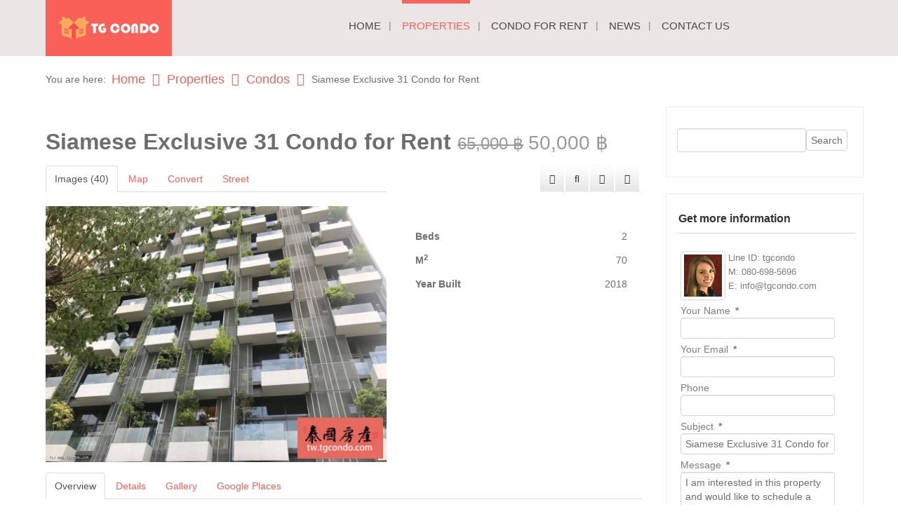

--- FILE ---
content_type: text/html; charset=utf-8
request_url: https://www.tgcondo.com/Property/siamese-exclusive-31-1061
body_size: 30681
content:
<!doctype html>
<html prefix="og: http://ogp.me/ns#" xml:lang="en-gb" lang="en-gb" >
<head>
	<meta name="viewport" content="width=device-width, initial-scale=1.0">
<base href="https://www.tgcondo.com/Property/siamese-exclusive-31-1061" />
	<meta http-equiv="content-type" content="text/html; charset=utf-8" />
	<meta name="description" content="Condo at Sukhumvit 31 for Rent——Siamese Exclusive 31
Siamese Exclusive 31 is a new Condo in the Sukhumvit Soi 31, Klongtoey Nua, Wattana, Bangkok. Project Area is 700 SQ.Wah. Condominium high 21 Storey and 2.5 underground floor.  and there are 83% car pa" />
	
	<title>Siamese Exclusive 31 Condo for Rent | TG CONDO</title>
	<link href="//cdn.tgcondo.com/favicon.ico" rel="shortcut icon" type="image/vnd.microsoft.icon" />
	<link href="https://cdn.jsdelivr.net/npm/simple-line-icons@2.4.1/css/simple-line-icons.css" rel="stylesheet" type="text/css" />
	<link href="//cdn.tgcondo.com/components/com_k2/css/k2.css?v=2.10.3&b=20200429" rel="stylesheet" type="text/css" />
	<link href="//cdn.tgcondo.com/components/com_iproperty/assets/css/iproperty.css" rel="stylesheet" type="text/css" />
	<link href="//cdn.tgcondo.com/components/com_iproperty/assets/galleries/lightbox/css/lightbox.css" rel="stylesheet" type="text/css" />
	<link href="//cdn.tgcondo.com/plugins/system/rokbox/assets/styles/rokbox.css" rel="stylesheet" type="text/css" />
	
	
	
	
	
	
	
	<link href="//cdn.tgcondo.com/media/com_rsform/css/front.css?4649a8351855217c6f3408ab720eafc3" rel="stylesheet" type="text/css" />
	<style type="text/css">

                .ip-openhouse-info{border-color:  !important;}
                .ip-row0{background-color: #fff2eb !important;}#rt-logo {background: url(//cdn.tgcondo.com/images/headers/tgcondo-logo-180.png) 50% 0 no-repeat !important;}
#rt-logo {width: 180px;height: 80px;}

                .ip-openhouse-info{border-color:  !important;}
                .ip-row0{background-color: #fff2eb !important;}
	</style>
	<script type="application/json" class="joomla-script-options new">{"csrf.token":"9114ad3abc0b12cd62d793cb6521ea1c","system.paths":{"root":"","base":""},"joomla.jtext":{"JLIB_FORM_FIELD_INVALID":"Invalid field:&#160"}}</script>
	
	
	
	
	
	
	
	
	
	
	
	
	
	
	
	
	
	
	
	
	
	
	
	
	
	<meta property="og:title" content="Siamese Exclusive 31 Condo for Rent" />
	<meta property="og:image" content="//cdn.tgcondo.com/media/com_iproperty/pictures/siamese-exclusive-31-sukhumvit-375d56a07174dba.jpg" />
	<meta property="og:url" content="https://www.tgcondo.com/Property/siamese-exclusive-31-1061" />
	<meta property="og:site_name" content="TG CONDO" />
	<meta property="og:type" content="website" />
	<meta property="og:description" content="Condo at Sukhumvit 31 for Rent——Siamese Exclusive 31
Siamese Exclusive 31 is a new Condo in the Sukhumvit Soi 31, Klongtoey Nua, Wattana, Bangkok.&nbsp;Project Area is 700 SQ.Wah. Condominium high 21 Storey and 2.5 underground floor.&nbsp; and there are 83% car park. all the units have private life to the room. High Security.

With a retreat balcony with private terraces and porches bursting the residence with greenery area where you can relax under the shade of trees and that filled with ivy canopies. Reflecting through architectural design with a series of colorful trees yet provision with a high-rise balcony to accommodate the growth of trees in the future.

Providing a maximum privacy and security for our customers with exclusive private lift accessing directly to your residence and intelligent parking that will perfectly accommodate the lifestyle of the new generation.

Siamese Exclusive stands watch over the vibrant Sukhumvit 31 conveniently access to Sukhumvit, Asoke, Phetchaburi, and Thonglor Road as well as public transportation as BTS and MRT. Surrounded with leading global department stores as Em District, international schools, and universities as well as top notch hospitals and hang out region, Thonglor, which will reflects your premium lifestyle.

A Library Loft with working mezzanine will bring your family together in one space that will create various activities to search of knowledge or review, share content with friends. You also can relax in Naturalux pool with Jacuzzi. Or a fully equipped gym. Watch the sun set on the horizon Sukhumvit Sky Garden on the top floor roof garden with space for leisure activities for your gatherings.

Facilities :

- Sky swimming pool- Fitness Center, Sauna, Steam room - Automatic Parking System- Shop- 24 Hrs Security System with Keycard and CCTV.

&nbsp;" />







<style id="jch-optimize-critical-css" data-id="5089357c6c9fefd53540b2f9de43a470991ac0e60e8a3f1689be7e5c65b71e4c">
/**
* @version   $Id: grid-responsive.css 20941 2014-05-07 19:46:51Z kevin $
* @author    RocketTheme http://www.rockettheme.com
* @copyright Copyright (C) 2007 - 2018 RocketTheme, LLC
* @license   http://www.rockettheme.com/legal/license.php RocketTheme Proprietary Use License
*/

body {min-width: 100px !important;}
body [class*="rt-grid"] {display: inline;float: left;position: relative;margin: 0;}

.rt-container {width: 1200px;margin: 0 auto;}


.rt-grid-3 {width: 300px;}





.rt-grid-9 {width: 900px;}


.rt-grid-12 {width: 1200px;}





































@media only screen and (min-width: 960px) and (max-width: 1199px) {
    .rt-container {width: 960px;}
    
	
	.rt-grid-3 {width: 240px;}
	
	
	
	
	
	.rt-grid-9 {width: 720px;}
	
	
	.rt-grid-12 {width: 960px;}

	
	
	
	
	
	
	
	
	
	
	

	
	
	
	
	
	
	
	
	
	
	

	
	
	
	
	
	
	
	
	
	
	
}

@media only screen and (min-width: 768px) and (max-width: 959px) {
    .rt-container {width: 768px;}
    
	
	.rt-grid-3 {width: 192px;}
	
	
	
	
	
	.rt-grid-9 {width: 576px;}
	
	
	.rt-grid-12 {width: 768px;}

	
	
	
	
	
	
	
	
	
	
	

	
	
	
	
	
	
	
	
	
	
	

	
	
	
	
	
	
	
	
	
	
	
}

@media only screen and (min-width: 481px) and (max-width: 767px) {
	body {-webkit-tap-highlight-color: transparent;}
    .rt-container {width: 480px;}
    .rt-container [class*="rt-grid"] {display: block;float: none;position: relative;width: 100%;}
    
    
}

@media only screen and (max-width: 480px) {
	body {-webkit-tap-highlight-color: transparent;}
    .rt-container {width: 95%;}
    .rt-container [class*="rt-grid"] {display: block;float: none;position: relative;width: 100%;}
    
    
}
article,aside,details,figcaption,figure,footer,header,hgroup,nav,section{display:block;}html{font-size:100%;-webkit-text-size-adjust:100%;-ms-text-size-adjust:100%;}a:focus{outline:thin dotted #333;outline:5px auto -webkit-focus-ring-color;outline-offset:-2px;}a:hover,a:active{outline:0;}sub,sup{position:relative;font-size:75%;line-height:0;vertical-align:baseline;}sup{top:-0.5em;}sub{bottom:-0.25em;}img{max-width:100%;width:auto \9;height:auto;vertical-align:middle;border:0;-ms-interpolation-mode:bicubic;}button,input,select,textarea{margin:0;font-size:100%;vertical-align:middle;}button,input{*overflow:visible;line-height:normal;}button::-moz-focus-inner,input::-moz-focus-inner{padding:0;border:0;}button,input[type="button"],input[type="reset"],input[type="submit"]{cursor:pointer;-webkit-appearance:button;}textarea{overflow:auto;vertical-align:top;}.clearfix{*zoom:1;}.clearfix:before,.clearfix:after{display:table;content:"";line-height:0;}.clearfix:after{clear:both;}body{margin:0;font-family:"Helvetica Neue", Helvetica, Arial, sans-serif;font-size:14px;line-height:20px;color:#333;background-color:#fff;}a{color:#08c;text-decoration:none;}a:hover{color:#005580;text-decoration:underline;}[class*="span"]{float:left;min-height:1px;margin-left:20px;}.span12{width:940px;}.span8{width:620px;}.span7{width:540px;}.span6{width:460px;}.span5{width:380px;}.span4{width:300px;}.span1{width:60px;}.row-fluid{width:100%;*zoom:1;}.row-fluid:before,.row-fluid:after{display:table;content:"";line-height:0;}.row-fluid:after{clear:both;}.row-fluid [class*="span"]{display:block;width:100%;min-height:30px;-webkit-box-sizing:border-box;-moz-box-sizing:border-box;box-sizing:border-box;float:left;margin-left:2.1276595744681%;*margin-left:2.0744680851064%;}.row-fluid [class*="span"]:first-child{margin-left:0;}.row-fluid .span12{width:100%;*width:99.946808510638%;}.row-fluid .span8{width:65.957446808511%;*width:65.904255319149%;}.row-fluid .span7{width:57.446808510638%;*width:57.393617021277%;}.row-fluid .span6{width:48.936170212766%;*width:48.882978723404%;}.row-fluid .span5{width:40.425531914894%;*width:40.372340425532%;}.row-fluid .span4{width:31.914893617021%;*width:31.86170212766%;}.row-fluid .span1{width:6.3829787234043%;*width:6.3297872340426%;}p{margin:0 0 10px;}small{font-size:85%;}strong{font-weight:bold;}em{font-style:italic;}h1,h2,h3,h4,h5,h6{margin:10px 0;font-family:inherit;font-weight:bold;line-height:1;color:inherit;text-rendering:optimizelegibility;}h1 small,h2 small,h3 small,h4 small,h5 small,h6 small{font-weight:normal;line-height:1;color:#999;}h1{font-size:36px;line-height:40px;}h2{font-size:30px;line-height:40px;}h3{font-size:24px;line-height:40px;}h4{font-size:18px;line-height:20px;}h5{font-size:14px;line-height:20px;}h6{font-size:12px;line-height:20px;}h1 small{font-size:24px;}h2 small{font-size:18px;}h3 small{font-size:14px;}h4 small{font-size:14px;}ul,ol{padding:0;margin:0 0 10px 25px;}ul ul,ul ol,ol ol,ol ul{margin-bottom:0;}li{line-height:20px;}dl{margin-bottom:20px;}dt,dd{line-height:20px;}dt{font-weight:bold;}dd{margin-left:10px;}.dl-horizontal{*zoom:1;}.dl-horizontal:before,.dl-horizontal:after{display:table;content:"";line-height:0;}.dl-horizontal:after{clear:both;}.dl-horizontal dt{float:left;width:160px;clear:left;text-align:right;overflow:hidden;text-overflow:ellipsis;white-space:nowrap;}.dl-horizontal dd{margin-left:180px;}hr{margin:20px 0;border:0;border-top:1px solid #eee;border-bottom:1px solid #fff;}abbr[title]{cursor:help;border-bottom:1px dotted #999;}address{display:block;margin-bottom:20px;font-style:normal;line-height:20px;}form{margin:0 0 20px;}fieldset{padding:0;margin:0;border:0;}label,input,button,select,textarea{font-size:14px;font-weight:normal;line-height:20px;}input,button,select,textarea{font-family:"Helvetica Neue", Helvetica, Arial, sans-serif;}label{display:block;margin-bottom:5px;}select,textarea,input[type="text"],input[type="password"],input[type="datetime"],input[type="datetime-local"],input[type="date"],input[type="month"],input[type="time"],input[type="week"],input[type="number"],input[type="email"],input[type="url"],input[type="search"],input[type="tel"],input[type="color"],.uneditable-input{display:inline-block;height:20px;padding:4px 6px;margin-bottom:9px;font-size:14px;line-height:20px;color:#555;border-radius:3px;}input,textarea,.uneditable-input{width:206px;}textarea{height:auto;}textarea,input[type="text"],input[type="password"],input[type="datetime"],input[type="datetime-local"],input[type="date"],input[type="month"],input[type="time"],input[type="week"],input[type="number"],input[type="email"],input[type="url"],input[type="search"],input[type="tel"],input[type="color"],.uneditable-input{background-color:#fff;border:1px solid #ccc;-webkit-box-shadow:inset 0 1px 1px rgba(0,0,0,0.075);-moz-box-shadow:inset 0 1px 1px rgba(0,0,0,0.075);box-shadow:inset 0 1px 1px rgba(0,0,0,0.075);-webkit-transition:border linear .2s, box-shadow linear .2s;-moz-transition:border linear .2s, box-shadow linear .2s;-o-transition:border linear .2s, box-shadow linear .2s;transition:border linear .2s, box-shadow linear .2s;}textarea:focus,input[type="text"]:focus,input[type="password"]:focus,input[type="datetime"]:focus,input[type="datetime-local"]:focus,input[type="date"]:focus,input[type="month"]:focus,input[type="time"]:focus,input[type="week"]:focus,input[type="number"]:focus,input[type="email"]:focus,input[type="url"]:focus,input[type="search"]:focus,input[type="tel"]:focus,input[type="color"]:focus,.uneditable-input:focus{border-color:rgba(82,168,236,0.8);outline:0;outline:thin dotted \9;}input[type="file"],input[type="image"],input[type="submit"],input[type="reset"],input[type="button"],input[type="radio"],input[type="checkbox"]{width:auto;}select,input[type="file"]{height:30px;*margin-top:4px;line-height:30px;}select{width:220px;border:1px solid #ccc;background-color:#fff;}select:focus,input[type="file"]:focus,input[type="radio"]:focus,input[type="checkbox"]:focus{outline:thin dotted #333;outline:5px auto -webkit-focus-ring-color;outline-offset:-2px;}.uneditable-input,.uneditable-textarea{color:#999;background-color:#fcfcfc;border-color:#ccc;-webkit-box-shadow:inset 0 1px 2px rgba(0,0,0,0.025);-moz-box-shadow:inset 0 1px 2px rgba(0,0,0,0.025);box-shadow:inset 0 1px 2px rgba(0,0,0,0.025);cursor:not-allowed;}.uneditable-input{overflow:hidden;white-space:nowrap;}.uneditable-textarea{width:auto;height:auto;}input:-moz-placeholder,textarea:-moz-placeholder{color:#999;}input:-ms-input-placeholder,textarea:-ms-input-placeholder{color:#999;}input::-webkit-input-placeholder,textarea::-webkit-input-placeholder{color:#999;}input[class*="span"],select[class*="span"],textarea[class*="span"],.uneditable-input[class*="span"],.row-fluid input[class*="span"],.row-fluid select[class*="span"],.row-fluid textarea[class*="span"],.row-fluid .uneditable-input[class*="span"]{float:none;margin-left:0;}.input-append input[class*="span"],.input-append .uneditable-input[class*="span"],.input-prepend input[class*="span"],.input-prepend .uneditable-input[class*="span"],.row-fluid input[class*="span"],.row-fluid select[class*="span"],.row-fluid textarea[class*="span"],.row-fluid .uneditable-input[class*="span"],.row-fluid .input-prepend [class*="span"],.row-fluid .input-append [class*="span"]{display:inline-block;}input,textarea,.uneditable-input{margin-left:0;}input.span12, textarea.span12, .uneditable-input.span12{width:926px;}input.span1, textarea.span1, .uneditable-input.span1{width:46px;}input:focus:required:invalid,textarea:focus:required:invalid,select:focus:required:invalid{color:#b94a48;border-color:#ee5f5b;}input:focus:required:invalid:focus,textarea:focus:required:invalid:focus,select:focus:required:invalid:focus{border-color:#e9322d;-webkit-box-shadow:0 0 6px #f8b9b7;-moz-box-shadow:0 0 6px #f8b9b7;box-shadow:0 0 6px #f8b9b7;}.input-append,.input-prepend{margin-bottom:5px;font-size:0;white-space:nowrap;}.input-append input,.input-append select,.input-append .uneditable-input,.input-prepend input,.input-prepend select,.input-prepend .uneditable-input{position:relative;margin-bottom:0;*margin-left:0;font-size:14px;vertical-align:top;border-radius:0 3px 3px 0;}.input-append input:focus,.input-append select:focus,.input-append .uneditable-input:focus,.input-prepend input:focus,.input-prepend select:focus,.input-prepend .uneditable-input:focus{z-index:2;}.input-append input,.input-append select,.input-append .uneditable-input{border-radius:3px 0 0 3px;}.form-search input,.form-search textarea,.form-search select,.form-search .help-inline,.form-search .uneditable-input,.form-search .input-prepend,.form-search .input-append,.form-inline input,.form-inline textarea,.form-inline select,.form-inline .help-inline,.form-inline .uneditable-input,.form-inline .input-prepend,.form-inline .input-append,.form-horizontal input,.form-horizontal textarea,.form-horizontal select,.form-horizontal .help-inline,.form-horizontal .uneditable-input,.form-horizontal .input-prepend,.form-horizontal .input-append{display:inline-block;*display:inline;*zoom:1;margin-bottom:0;vertical-align:middle;}.form-search .input-append,.form-inline .input-append,.form-search .input-prepend,.form-inline .input-prepend{margin-bottom:0;}.control-group{margin-bottom:10px;}.form-horizontal .control-label{float:left;width:160px;padding-top:5px;text-align:right;}.form-horizontal .controls{*display:inline-block;*padding-left:20px;margin-left:180px;*margin-left:0;}.form-horizontal .controls:first-child{*padding-left:180px;}table{max-width:100%;background-color:transparent;border-collapse:collapse;border-spacing:0;}.table{width:100%;margin-bottom:20px;}.table th,.table td{padding:8px;line-height:20px;text-align:left;vertical-align:top;border-top:1px solid #ddd;}.table th{font-weight:bold;}.table thead th{vertical-align:bottom;}.table caption + thead tr:first-child th,.table caption + thead tr:first-child td,.table colgroup + thead tr:first-child th,.table colgroup + thead tr:first-child td,.table thead:first-child tr:first-child th,.table thead:first-child tr:first-child td{border-top:0;}.table tbody + tbody{border-top:2px solid #ddd;}.dropup,.dropdown{position:relative;}.well{min-height:20px;padding:19px;margin-bottom:20px;background-color:#f5f5f5;border:1px solid #e3e3e3;border-radius:4px;-webkit-box-shadow:inset 0 1px 1px rgba(0,0,0,0.05);-moz-box-shadow:inset 0 1px 1px rgba(0,0,0,0.05);box-shadow:inset 0 1px 1px rgba(0,0,0,0.05);}.fade{opacity:0;-webkit-transition:opacity .15s linear;-moz-transition:opacity .15s linear;-o-transition:opacity .15s linear;transition:opacity .15s linear;}.close{float:right;font-size:20px;font-weight:bold;line-height:20px;color:#000;text-shadow:0 1px 0 #ffffff;opacity:0.2;filter:alpha(opacity=20);}.close:hover{color:#000;text-decoration:none;cursor:pointer;opacity:0.4;filter:alpha(opacity=40);}button.close{padding:0;cursor:pointer;background:transparent;border:0;-webkit-appearance:none;}.btn{display:inline-block;*display:inline;*zoom:1;padding:4px 14px;margin-bottom:0;font-size:14px;line-height:20px;*line-height:20px;text-align:center;vertical-align:middle;cursor:pointer;color:#333;text-shadow:0 1px 1px rgba(255,255,255,0.75);background-color:#f5f5f5;background-image:-moz-linear-gradient(top,#fff,#e6e6e6);background-image:-webkit-gradient(linear,0 0,0 100%,from(#fff),to(#e6e6e6));background-image:-webkit-linear-gradient(top,#fff,#e6e6e6);background-image:-o-linear-gradient(top,#fff,#e6e6e6);background-image:linear-gradient(to bottom,#fff,#e6e6e6);background-repeat:repeat-x;filter:progid:DXImageTransform.Microsoft.gradient(startColorstr='#ffffffff', endColorstr='#ffe5e5e5', GradientType=0);border-color:#e6e6e6 #e6e6e6 #bfbfbf;border-color:rgba(0,0,0,0.1) rgba(0,0,0,0.1) rgba(0,0,0,0.25);*background-color:#e6e6e6;filter:progid:DXImageTransform.Microsoft.gradient(enabled = false);border:1px solid #bbb;*border:0;border-bottom-color:#a2a2a2;border-radius:4px;*margin-left:.3em;}.btn:hover,.btn:active,.btn.active,.btn.disabled,.btn[disabled]{color:#333;background-color:#e6e6e6;*background-color:#d9d9d9;}.btn:active,.btn.active{background-color:#cccccc \9;}.btn:first-child{*margin-left:0;}.btn:hover{color:#333;text-decoration:none;background-color:#e6e6e6;*background-color:#d9d9d9;background-position:0 -15px;-webkit-transition:background-position .1s linear;-moz-transition:background-position .1s linear;-o-transition:background-position .1s linear;transition:background-position .1s linear;}.btn:focus{outline:thin dotted #333;outline:5px auto -webkit-focus-ring-color;outline-offset:-2px;}.btn.active,.btn:active{background-color:#e6e6e6;background-color:#d9d9d9 \9;background-image:none;outline:0;}.btn.disabled,.btn[disabled]{cursor:default;background-color:#e6e6e6;background-image:none;opacity:0.65;filter:alpha(opacity=65);-webkit-box-shadow:none;-moz-box-shadow:none;box-shadow:none;}.btn{border-color:#c5c5c5;border-color:rgba(0,0,0,0.15) rgba(0,0,0,0.15) rgba(0,0,0,0.25);}.btn-primary{color:#fff;text-shadow:0 -1px 0 rgba(0,0,0,0.25);background-color:#006dcc;background-image:-moz-linear-gradient(top,#08c,#0044cc);background-image:-webkit-gradient(linear,0 0,0 100%,from(#08c),to(#0044cc));background-image:-webkit-linear-gradient(top,#08c,#0044cc);background-image:-o-linear-gradient(top,#08c,#0044cc);background-image:linear-gradient(to bottom,#08c,#0044cc);background-repeat:repeat-x;filter:progid:DXImageTransform.Microsoft.gradient(startColorstr='#ff0088cc', endColorstr='#ff0043cc', GradientType=0);border-color:#0044cc #0044cc #002a80;border-color:rgba(0,0,0,0.1) rgba(0,0,0,0.1) rgba(0,0,0,0.25);*background-color:#0044cc;filter:progid:DXImageTransform.Microsoft.gradient(enabled = false);}.btn-primary:hover,.btn-primary:active,.btn-primary.active,.btn-primary.disabled,.btn-primary[disabled]{color:#fff;background-color:#0044cc;*background-color:#003bb3;}.btn-primary:active,.btn-primary.active{background-color:#003399 \9;}button.btn,input[type="submit"].btn{*padding-top:3px;*padding-bottom:3px;}button.btn::-moz-focus-inner,input[type="submit"].btn::-moz-focus-inner{padding:0;border:0;}.alert{padding:8px 35px 8px 14px;margin-bottom:20px;text-shadow:0 1px 0 rgba(255,255,255,0.5);background-color:#fcf8e3;border:1px solid #fbeed5;border-radius:4px;color:#c09853;}.alert-success{background-color:#dff0d8;border-color:#d6e9c6;color:#468847;}.alert-info{background-color:#d9edf7;border-color:#bce8f1;color:#3a87ad;}.nav{margin-left:0;margin-bottom:20px;list-style:none;}.nav > li > a{display:block;}.nav > li > a:hover{text-decoration:none;background-color:#eee;}.nav-tabs,.nav-pills{*zoom:1;}.nav-tabs:before,.nav-tabs:after,.nav-pills:before,.nav-pills:after{display:table;content:"";line-height:0;}.nav-tabs:after,.nav-pills:after{clear:both;}.nav-tabs > li,.nav-pills > li{float:left;}.nav-tabs > li > a,.nav-pills > li > a{padding-right:12px;padding-left:12px;margin-right:2px;line-height:14px;}.nav-tabs{border-bottom:1px solid #ddd;}.nav-tabs > li{margin-bottom:-1px;}.nav-tabs > li > a{padding-top:8px;padding-bottom:8px;line-height:20px;border:1px solid transparent;border-radius:4px 4px 0 0;}.nav-tabs > li > a:hover{border-color:#eee #eee #ddd;}.nav-pills > li > a{padding-top:8px;padding-bottom:8px;margin-top:2px;margin-bottom:2px;border-radius:5px;}.nav-stacked > li{float:none;}.tab-content{overflow:auto;}.tab-content > .tab-pane,.pill-content > .pill-pane{display:none;}.tab-content > .active,.pill-content > .active{display:block;}.pagination-centered{text-align:center;}.thumbnail{display:block;padding:4px;line-height:20px;border:1px solid #ddd;border-radius:4px;-webkit-box-shadow:0 1px 3px rgba(0,0,0,0.055);-moz-box-shadow:0 1px 3px rgba(0,0,0,0.055);box-shadow:0 1px 3px rgba(0,0,0,0.055);-webkit-transition:all .2s ease-in-out;-moz-transition:all .2s ease-in-out;-o-transition:all .2s ease-in-out;transition:all .2s ease-in-out;}.label,.badge{font-size:11.844px;font-weight:bold;line-height:14px;color:#fff;vertical-align:baseline;white-space:nowrap;text-shadow:0 -1px 0 rgba(0,0,0,0.25);background-color:#999;}.label{padding:1px 4px 2px;border-radius:3px;}.badge{padding:1px 9px 2px;border-radius:9px;}.label-info,.badge-info{background-color:#3a87ad;}.pull-right{float:right;}.pull-left{float:left;}.hide{display:none;}@media (max-width: 767px){body{padding-left:20px;padding-right:20px;}.dl-horizontal dt{float:none;clear:none;width:auto;text-align:left;}.dl-horizontal dd{margin-left:0;}.row-fluid{width:100%;}.row,.thumbnails{margin-left:0;}[class*="span"],.row-fluid [class*="span"]{float:none;display:block;width:100%;margin-left:0;-webkit-box-sizing:border-box;-moz-box-sizing:border-box;box-sizing:border-box;}.span12,.row-fluid .span12{width:100%;-webkit-box-sizing:border-box;-moz-box-sizing:border-box;box-sizing:border-box;}.input-large,.input-xlarge,.input-xxlarge,input[class*="span"],select[class*="span"],textarea[class*="span"],.uneditable-input{display:block;width:100%;min-height:30px;-webkit-box-sizing:border-box;-moz-box-sizing:border-box;box-sizing:border-box;}.input-prepend input,.input-append input,.input-prepend input[class*="span"],.input-append input[class*="span"]{display:inline-block;width:auto;}.modal{position:fixed;top:20px;left:20px;right:20px;width:auto;margin:0;}}@media (max-width: 480px){input[type="checkbox"],input[type="radio"]{border:1px solid #ccc;}.form-horizontal .control-label{float:none;width:auto;padding-top:0;text-align:left;}.form-horizontal .controls{margin-left:0;}.modal{top:10px;left:10px;right:10px;}.modal-header .close{padding:10px;margin:-10px;}}@media (min-width: 768px) and (max-width: 979px){.row{margin-left:-20px;*zoom:1;}.row:before,.row:after{display:table;content:"";line-height:0;}.row:after{clear:both;}[class*="span"]{float:left;min-height:1px;margin-left:20px;}.span12{width:724px;}.span8{width:476px;}.span7{width:414px;}.span6{width:352px;}.span5{width:290px;}.span4{width:228px;}.span1{width:42px;}.row-fluid{width:100%;*zoom:1;}.row-fluid:before,.row-fluid:after{display:table;content:"";line-height:0;}.row-fluid:after{clear:both;}.row-fluid [class*="span"]{display:block;width:100%;min-height:30px;-webkit-box-sizing:border-box;-moz-box-sizing:border-box;box-sizing:border-box;float:left;margin-left:2.7624309392265%;*margin-left:2.7092394498648%;}.row-fluid [class*="span"]:first-child{margin-left:0;}.row-fluid .span12{width:100%;*width:99.946808510638%;}.row-fluid .span8{width:65.957446808511%;*width:65.904255319149%;}.row-fluid .span7{width:57.446808510638%;*width:57.393617021277%;}.row-fluid .span6{width:48.936170212766%;*width:48.882978723404%;}.row-fluid .span5{width:40.425531914894%;*width:40.372340425532%;}.row-fluid .span4{width:31.914893617021%;*width:31.86170212766%;}.row-fluid .span1{width:6.3829787234043%;*width:6.3297872340426%;}input,textarea,.uneditable-input{margin-left:0;}input.span12, textarea.span12, .uneditable-input.span12{width:710px;}input.span1, textarea.span1, .uneditable-input.span1{width:28px;}}@media (min-width: 1200px){.row{margin-left:-30px;*zoom:1;}.row:before,.row:after{display:table;content:"";line-height:0;}.row:after{clear:both;}[class*="span"]{float:left;min-height:1px;margin-left:30px;}.span12{width:1170px;}.span8{width:770px;}.span7{width:670px;}.span6{width:570px;}.span5{width:470px;}.span4{width:370px;}.span1{width:70px;}.row-fluid{width:100%;*zoom:1;}.row-fluid:before,.row-fluid:after{display:table;content:"";line-height:0;}.row-fluid:after{clear:both;}.row-fluid [class*="span"]{display:block;width:100%;min-height:30px;-webkit-box-sizing:border-box;-moz-box-sizing:border-box;box-sizing:border-box;float:left;margin-left:2.5641025641026%;*margin-left:2.5109110747409%;}.row-fluid [class*="span"]:first-child{margin-left:0;}.row-fluid .span12{width:100%;*width:99.946808510638%;}.row-fluid .span8{width:65.745856353591%;*width:65.692664864229%;}.row-fluid .span7{width:57.182320441989%;*width:57.129128952627%;}.row-fluid .span6{width:48.618784530387%;*width:48.565593041025%;}.row-fluid .span5{width:40.055248618785%;*width:40.002057129423%;}.row-fluid .span4{width:31.491712707182%;*width:31.438521217821%;}.row-fluid .span1{width:5.8011049723757%;*width:5.747913483014%;}input,textarea,.uneditable-input{margin-left:0;}input.span12, textarea.span12, .uneditable-input.span12{width:1156px;}input.span1, textarea.span1, .uneditable-input.span1{width:56px;}.thumbnails{margin-left:-30px;}}[class^="icon-"],[class*=" icon-"]{display:inline-block;width:14px;height:14px;*margin-right:.3em;line-height:14px;}[class^="icon-"]:before,[class*=" icon-"]:before{font-family:'IcoMoon';font-style:normal;speak:none;}.icon-list:before,.icon-list-view:before{content:"\31";}.icon-publish:before,.icon-save:before,.icon-ok:before,.icon-checkmark:before{content:"\47";}.icon-search:before{content:"\53";}.icon-print:before,.icon-printer:before{content:"\e013";}.small{font-size:11px;}.thumbnail.pull-left{margin:0 10px 10px 0;}.tab-content{overflow:visible;}.form-vertical .control-label{float:none;width:auto;padding-right:0;padding-top:0;text-align:left;}.form-vertical .controls{margin-left:0;}
.clearfix{*zoom:1;}.clearfix:before,.clearfix:after{display:table;content:"";line-height:0;}.clearfix:after{clear:both;}a:hover{text-decoration:none;}.table{display:table;}html{margin-bottom:1px;height:100%;}.rt-block{padding:15px;margin:10px;position:relative;}.rt-grid-1:before,.rt-grid-2:before,.rt-grid-3:before,.rt-grid-4:before,.rt-grid-5:before,.rt-grid-6:before,.rt-grid-7:before,.rt-grid-8:before,.rt-grid-9:before,.rt-grid-10:before,.rt-grid-11:before,.rt-grid-12:before{display:table;content:"";clear:both;}.rt-grid-1:after,.rt-grid-2:after,.rt-grid-3:after,.rt-grid-4:after,.rt-grid-5:after,.rt-grid-6:after,.rt-grid-7:after,.rt-grid-8:after,.rt-grid-9:after,.rt-grid-10:after,.rt-grid-11:after,.rt-grid-12:after{display:table;content:"";clear:both;}.font-family-helvetica{font-family:Helvetica, Arial, FreeSans, sans-serif;}body{font-size:18px;line-height:27px;font-family:Arial, Helvetica, Sans-Serif;}.font-size-is-xsmall{font-size:14px;}p{margin:0 0 15px 0;}a{text-decoration:none;}a:focus{outline:none;}ul,ol{margin:0 0 15px 20px;}ul li{padding:0;margin:0;line-height:27px;}ul ul{margin-left:25px;padding:5px 0;}html body * span.clear,html body * div.clear,html body * li.clear,html body * dd.clear{background:none;border:0;clear:both;display:block;float:none;font-size:0;list-style:none;margin:0;padding:0;overflow:hidden;visibility:hidden;width:0;height:0;}.clearfix:after{clear:both;content:'.';display:block;visibility:hidden;height:0;}.clearfix{display:inline-block;}.clearfix{display:block;}.row{margin:0 -15px;}.pagination{margin:10px 0;padding:10px 0;clear:both;text-align:center;}#rt-breadcrumbs .rt-block{margin:10px;padding:10px 15px;}#rt-breadcrumbs [class^="breadcrumb"]{padding:0;margin:0;}#rt-breadcrumbs [class^="breadcrumb"] li{list-style:none;float:left;text-shadow:none;}#rt-breadcrumbs [class^="breadcrumb"] a:after{margin:0 10px;}#rt-breadcrumbs [class^="breadcrumb"] img{display:none;}#rt-breadcrumbs a{font-size:18px;}#rt-breadcrumbs a:after{font-family:FontAwesome;content:"\f101";margin:0 5px 0 10px;}#rt-breadcrumbs .divider{display:none;}#rt-breadcrumbs li:first-child .divider{display:inline;}input[type="radio"],input[type="checkbox"]{margin:5px;}input[disabled],select[disabled],textarea[disabled],input[readonly],select[readonly],textarea[readonly],.uneditable-input,.uneditable-textarea{color:#b8b8b8;background-color:#ffffff;border:1px solid #d5d5d5;}.btn.disabled,.btn[disabled],.btn.disabled:hover,.btn[disabled]:hover{background-color:#e6e6e6 !important;color:#808080;}.btn-primary.disabled,.btn-primary[disabled],.btn-primary.disabled:hover,.btn-primary[disabled]:hover{background-color:#FB6058 !important;color:#ffffff !important;}table{border-collapse:collapse;}.well{background-color:transparent;border:none;-webkit-box-shadow:none;-moz-box-shadow:none;box-shadow:none;-webkit-box-shadow:none;-moz-box-shadow:none;box-shadow:none;}address{font-style:normal;margin:10px 0;}.control-label{color:#303030;}.control-group{margin-left:0 !important;}figcaption,figure{display:block;}figure{display:table;}figcaption{display:table-caption;caption-side:bottom;}[class^="icon-"],[class*=" icon-"]{font-style:normal;font-weight:normal;text-decoration:inherit;}[class^="icon-"]:before,[class*=" icon-"]:before{font-family:FontAwesome, sans-serif;font-weight:normal;font-style:normal;text-decoration:inherit;-webkit-font-smoothing:antialiased;*margin-right:.3em;text-decoration:inherit;display:inline-block;speak:none;}a [class^="icon-"],a [class*=" icon-"]{display:inline;}.pull-right{float:right;}.pull-left{float:left;}[class^="icon-"],[class*=" icon-"]{width:auto;height:auto;line-height:inherit;vertical-align:baseline;background-image:none;background-position:0% 0%;background-repeat:repeat;margin-top:0;max-width:100%;}.nav-tabs [class^="icon-"],.nav-tabs [class^="icon-"].icon-large,.nav-tabs [class*=" icon-"],.nav-tabs [class*=" icon-"].icon-large,.nav-pills [class^="icon-"],.nav-pills [class^="icon-"].icon-large,.nav-pills [class*=" icon-"],.nav-pills [class*=" icon-"].icon-large{line-height:.9em;}.icon-search:before{content:"\f002";}.icon-ok:before{content:"\f00c";}.icon-print:before{content:"\f02f";}.icon-list:before{content:"\f03a";}.icon-check:before{content:"\f046";}.icon-save:before{content:"\f0c7";}.pun,.opn,.clo{color:#93a1a1;}small{font-size:0.85em;}[class^="icon-"],[class*=" icon-"]{width:auto;height:auto;line-height:inherit;}.input-xxlarge{width:97%;}.icon-file-add:before,.icon-cancel:before,.icon-eye:before,.icon-location:before,.icon-arrow-up-3:before,.icon-folder-2:before,.icon-checkedout:before,.icon-locked:before,.icon-comments-2:before,.icon-out:before,.icon-redo:before,.icon-file-add:before,.icon-new:before,.icon-apply:before,.icon-pencil-2:before,.icon-folder:before,.icon-pictures:before,.icon-list-view:before,.icon-power-cord:before,.icon-cube:before,.icon-puzzle:before,.icon-tools:before,.icon-options:before,.icon-equalizer:before,.icon-brush:before,.icon-eye:before,.icon-checkbox-unchecked:before,.icon-checkin:before,.icon-checkbox:before,.icon-checkbox-partial:before,.icon-star-2:before,.icon-featured:before,.icon-calendar-2:before,.icon-help:before,.icon-support:before,.icon-warning:before,.icon-publish:before,.icon-checkmark:before,.icon-unpublish:before,.icon-cancel:before,.icon-purge:before,.icon-mail:before,.icon-mail-2:before,.icon-unarchive:before,.icon-drawer:before,.icon-drawer-2:before,.icon-box-add:before,.icon-box-remove:before,.icon-grid-view:before,.icon-grid-view-2:before,.icon-menu:before,.icon-delete:before,.icon-cancel-2:before,.icon-save-new:before,.icon-plus-2:before,.icon-minus-2:before,.icon-quote:before,.icon-quote-2:before,.icon-database:before,.icon-location:before,.icon-expand-2:before,.icon-contract:before,.icon-contract-2:before,.icon-health:before,.icon-wand:before,.icon-unblock:before,.icon-vcard:before,.icon-clock:before,.icon-address:before,.icon-feed:before,.icon-flag-2:before,.icon-pin:before,.icon-lamp:before,.icon-chart:before,.icon-bars:before,.icon-pie:before,.icon-lightning:before,.icon-next:before,.icon-previous:before,.icon-first:before,.icon-last:before,.pagination .icon-forward:before,.pagination .icon-backward:before,.pagination .icon-step-backward:before,.pagination .icon-step-forward:before,.icon-loop:before,.icon-shuffle:before,.icon-arrow-first:before,.icon-arrow-last:before,.icon-uparrow:before,.icon-downarrow:before,.icon-arrow-up-2:before,.icon-arrow-right-2:before,.icon-arrow-down-2:before,.icon-arrow-left-2:before,.icon-play-2:before,.icon-menu-2:before,.icon-arrow-up-3:before,.icon-arrow-right-3:before,.icon-arrow-down-3:before,.icon-arrow-left-3:before,.icon-printer:before,.icon-color-palette:before,.icon-camera-2:before,.icon-file-remove:before,.icon-save-copy:before,.icon-cart:before,.icon-basket:before,.icon-broadcast:before,.icon-screen:before,.icon-mobile:before,.icon-users:before,.icon-out-2:before{font-family:'IcoMoon' !important;}body{color:#6e6e6e;background:#ffffff;}body .rt-block{margin:25px 10px;}#rt-page-surround{overflow:hidden;}a{color:#FB6058;-webkit-transition:all 0.2s ease-out;-moz-transition:all 0.2s ease-out;-o-transition:all 0.2s ease-out;transition:all 0.2s ease-out;-webkit-transition:all 0.2s ease-out;-moz-transition:all 0.2s ease-out;-o-transition:all 0.2s ease-out;transition:all 0.2s ease-out;-webkit-tap-highlight-color:rgba(251,96,88,0.5);}a:hover{color:#FFC37A;}h1{font-size:230%;line-height:150%;}h2{font-size:160%;line-height:160%;}h3{font-size:150%;line-height:150%;}h4{font-size:140%;line-height:140%;}h5{font-size:110%;line-height:110%;}h6{font-size:105%;line-height:105%;}.item-page h2{font-size:150%;line-height:150%;}#rt-logo{display:block;margin:0 25px;}.menu-block{float:right;margin:0;padding:0;}@media only screen and (min-width: 1400px) and (max-width: 1600px){body.layout-mode-responsive .menu-block{margin-right:100px;}}@media only screen and (min-width: 960px) and (max-width: 1399px){body.layout-mode-responsive .menu-block{margin-right:185px;}}.gf-menu .item{color:#ffffff;border:0;}.gf-menu.l1 > li{margin-right:0;padding:0 15px;border:0;}.gf-menu.l1 > li:after{content:"|";position:absolute;right:0;top:23px;}.gf-menu.l1 > li > .item{color:#494848;height:75px;padding:0 !important;text-transform:uppercase;}.gf-menu.l1 > li > .item:hover{color:#FB6058;-webkit-animation-name:menuBar;-moz-animation-name:menuBar;-o-animation-name:menuBar;animation-name:menuBar;-webkit-animation-fill-mode:both;-moz-animation-fill-mode:both;-ms-animation-fill-mode:both;animation-fill-mode:both;-webkit-animation-duration:0.3s;-moz-animation-duration:0.3s;-ms-animation-duration:0.3s;animation-duration:0.3s;}.gf-menu.l1 > li.parent > .item{padding-right:15px;}.gf-menu.l1 > li.parent > .item:after{display:none;}.gf-menu.l1 > li:last-child:after{display:none;}.gf-menu.l1 > li.active > .item{color:#FB6058;box-shadow:0 5px 0 #FB6058 inset;-webkit-animation:none;-moz-animation:none;-o-animation:none;-ms-animation:none;animation:none;}.gf-menu li.active > .item,.gf-menu li:hover > .item,.gf-menu li:focus > .item{color:#FFC37A;}.gf-menu .dropdown{margin-top:3px !important;background:#FB6058;box-shadow:0 0 1px rgba(0,0,0,0.2);}.gf-menu .dropdown ul li .item{padding:6px 8px;}.gf-menu .dropdown ul li .item:before{font-family:FontAwesome;content:"\f10c";font-size:12px;padding-right:5px;}.gf-menu .dropdown ul li .item:hover{background:rgba(0,0,0,0.1);}.icon-bar{background-color:#FB6058;}.layout-mode-responsive .gf-menu-device-container{background:#efefef;}#rt-header-surround{color:#898788;background-color:#EAE6E5;}#rt-header{position:relative;z-index:1000;-webkit-transition:background-color 0.2s ease-in-out;-moz-transition:background-color 0.2s ease-in-out;-o-transition:background-color 0.2s ease-in-out;transition:background-color 0.2s ease-in-out;-webkit-transition:background-color 0.2s ease-in-out;-moz-transition:background-color 0.2s ease-in-out;-o-transition:background-color 0.2s ease-in-out;transition:background-color 0.2s ease-in-out;}@media only screen and (min-width: 768px){.layout-mode-responsive.header-type-fixed #rt-header{position:fixed;width:100%;z-index:1000;}.layout-mode-responsive.header-type-fixed #rt-header + div{padding-top:80px;}}@media (max-width: 767px){body.layout-mode-responsive #rt-header{background-color:#FB6058;box-shadow:0 1px 5px rgba(0,0,0,0.3);}}[class^="icon-"],[class*=" icon-"]{font-family:inherit;line-height:inherit;display:inline;}[class^="icon-"].rt-block:before,[class^="icon-"][class*="custom"]:before,[class*=" icon-"].rt-block:before,[class*=" icon-"][class*="custom"]:before{display:none;}[class^="icon-"].rt-block,[class*=" icon-"].rt-block{display:block;}label{line-height:inherit;vertical-align:middle;}textarea,input,input[type="text"],input[type="password"],input[type="datetime"],input[type="datetime-local"],input[type="date"],input[type="month"],input[type="time"],input[type="week"],input[type="number"],input[type="email"],input[type="url"],input[type="search"],input[type="tel"],input[type="color"]{color:#6e6e6e;background-color:#ffffff;border:1px solid #d5d5d5;border-radius:4px;padding:4px 6px;margin:0;vertical-align:middle;}textarea:focus,input:focus,input[type="text"]:focus,input[type="password"]:focus,input[type="datetime"]:focus,input[type="datetime-local"]:focus,input[type="date"]:focus,input[type="month"]:focus,input[type="time"]:focus,input[type="week"]:focus,input[type="number"]:focus,input[type="email"]:focus,input[type="url"]:focus,input[type="search"]:focus,input[type="tel"]:focus,input[type="color"]:focus{border-color:#FB6058;}select,select[multiple],select[size]{height:auto;color:#6e6e6e;background-color:#ffffff;border:1px solid #d5d5d5;border-radius:4px;padding:6px;margin:0;vertical-align:middle;}abbr[title]{border-bottom:1px dotted #d5d5d5;}.clearfix{*zoom:1;}.clearfix:before,.clearfix:after{display:table;content:"";line-height:0;}.clearfix:after{clear:both;}
.dropdown {-webkit-backface-visibility: hidden;}


.clearfix{*zoom:1;}.clearfix:before,.clearfix:after{display:table;content:"";line-height:0;}.clearfix:after{clear:both;}.help-block,.help-inline{color:;}
@media only screen and (min-width: 960px) and (max-width: 1199px){body.layout-mode-responsive h1{font-size:200%;line-height:120%;}body.layout-mode-responsive h2{font-size:135%;line-height:135%;}body.layout-mode-responsive h3{font-size:125%;line-height:125%;}body.layout-mode-responsive h5{font-size:105%;line-height:105%;}body.layout-mode-responsive .item-page h2{font-size:155%;line-height:155%;}}@media (min-width: 768px) and (max-width: 959px){body.layout-mode-responsive .hidden-tablet{display:none !important;}body.layout-mode-responsive h1{font-size:150%;line-height:110%;}body.layout-mode-responsive h2{font-size:125%;line-height:125%;}body.layout-mode-responsive h3{font-size:115%;line-height:115%;}body.layout-mode-responsive h5{font-size:100%;line-height:100%;}body.layout-mode-responsive .item-page h2{font-size:145%;line-height:145%;}body.layout-mode-responsive .gf-menu li{margin-right:1px;}}@media (max-width: 767px){body.layout-mode-responsive{padding:0;}body.layout-mode-responsive .hidden-phone{display:none !important;}body.layout-mode-responsive h1{font-size:180%;line-height:120%;}body.layout-mode-responsive h2{font-size:120%;line-height:120%;}body.layout-mode-responsive h3{font-size:110%;line-height:110%;}body.layout-mode-responsive h5{font-size:95%;line-height:95%;}body.layout-mode-responsive .item-page h2{font-size:150%;line-height:150%;}body.layout-mode-responsive #rt-logo{margin:18px auto;}body.layout-mode-responsive .menu-block{float:none;margin:auto;}body.layout-mode-responsive .dropdown{background:none !important;box-shadow:none !important;border:0 !important;}body.layout-mode-responsive .dropdown-spacer{display:none !important;}body.layout-mode-responsive select{width:100%;}}@media only screen and (max-width: 480px){body.layout-mode-responsive h1{font-size:170%;line-height:100%;}body.layout-mode-responsive h2{font-size:110%;line-height:110%;}body.layout-mode-responsive h3{font-size:105%;line-height:105%;}body.layout-mode-responsive h5{font-size:95%;line-height:95%;}body.layout-mode-responsive .item-page h2{font-size:140%;line-height:140%;}}
.clearfix{*zoom:1;}.clearfix:before,.clearfix:after{display:table;content:"";line-height:0;}.clearfix:after{clear:both;}.gf-menu{margin:0 auto;list-style:none;}.gf-menu:after{display:table;content:'';clear:both;}.gf-menu ul{list-style:none;padding:0;margin:0;}.gf-menu li{float:left;display:block;text-align:center;position:relative;padding:0;margin-right:5px;border:none;border:1px solid transparent;}.gf-menu li:hover > .dropdown,.gf-menu li.active:hover > .dropdown{left:0;top:auto;opacity:1;}.gf-menu .item{font-size:15px;line-height:24px;padding:3px 8px;text-align:left;text-decoration:none;display:block;height:auto;outline:0;cursor:pointer;}.gf-menu.l1 > li > .item{font-size:15px;padding:0 15px;display:table-cell;vertical-align:middle;line-height:24px;}.gf-menu.l1 > li > .dropdown-spacer{width:100%;height:20px;}.gf-menu.l1 > li > .dropdown{margin-top:20px;}.gf-menu li.parent > .item{position:relative;padding-right:35px;}.gf-menu li.parent > .item:after{position:absolute;right:15px;top:50%;margin-top:-12px;font-family:FontAwesome;content:"\f107";font-size:18px;opacity:0.5;}.gf-menu .dropdown-spacer{display:block;position:absolute;z-index:100;}.gf-menu .dropdown{margin:0 auto;padding:5px 0;position:absolute;opacity:0;left:-999em;text-align:left;-webkit-transition:opacity 0.2s ease-in-out;-moz-transition:opacity 0.2s ease-in-out;-o-transition:opacity 0.2s ease-in-out;transition:opacity 0.2s ease-in-out;z-index:100;-webkit-backface-visibility:hidden;backface-visibility:hidden;}.gf-menu .dropdown ul li{display:block;float:none;margin:5px 0;padding:0 5px;border:0;}.gf-menu .dropdown ul li .item{border:1px solid transparent;}.gf-menu .dropdown ul li:first-child{margin-top:0;}.gf-menu .dropdown ul li:last-child{margin-bottom:0;}.gf-menu .column{float:left;position:relative;}@media (max-width: 767px){.layout-mode-responsive .gf-menu-device-container{padding:5px;}.layout-mode-responsive .gf-menu{background-image:url(//cdn.tgcondo.com/templates/rt_epsilon/images/menu/tree-main.png) !important;background-repeat:repeat-y;background-clip:content-box;-webkit-background-clip:content-box;}.layout-mode-responsive .gf-menu ul,.layout-mode-responsive .gf-menu ol{background:transparent url(//cdn.tgcondo.com/templates/rt_epsilon/images/menu/tree-main.png) repeat-y !important;}.layout-mode-responsive .gf-menu li{background:url(//cdn.tgcondo.com/templates/rt_epsilon/images/menu/tree-node.png) no-repeat;padding-left:20px !important;margin-right:0 !important;}.layout-mode-responsive .gf-menu li.active.last{background:url(//cdn.tgcondo.com/templates/rt_epsilon/images/menu/tree-node.png) no-repeat !important;border:0 !important;}.layout-mode-responsive .gf-menu li .columns-1 > .col1 > ul > li:last-child,.layout-mode-responsive .gf-menu li .columns-2 > .col2 > ul > li:last-child,.layout-mode-responsive .gf-menu li .columns-3 > .col3 > ul > li:last-child,.layout-mode-responsive .gf-menu li .columns-4 > .col4 > ul > li:last-child{background:transparent url(//cdn.tgcondo.com/templates/rt_epsilon/images/menu/tree-node-last.png) 0 -2px no-repeat !important;}.layout-mode-responsive .gf-menu li .item{padding:2px 5px !important;height:inherit !important;}.layout-mode-responsive .gf-menu li .item:after{content:'' !important;}.layout-mode-responsive .gf-menu > li:first-child,.layout-mode-responsive .gf-menu > li:first-child.active{background:url(//cdn.tgcondo.com/templates/rt_epsilon/images/menu/tree-node-first.png) no-repeat !important;}.layout-mode-responsive .gf-menu > li:last-child{background:transparent url(//cdn.tgcondo.com/templates/rt_epsilon/images/menu/tree-node-last.png) 0 -2px no-repeat;}.layout-mode-responsive .gf-menu .dropdown{width:100% !important;border:0 !important;padding-top:0 !important;padding-bottom:0 !important;background:transparent !important;position:relative;left:inherit;top:inherit;opacity:1;*zoom:1;}.layout-mode-responsive .gf-menu .dropdown:before,.layout-mode-responsive .gf-menu .dropdown:after{display:table;content:"";line-height:0;}.layout-mode-responsive .gf-menu .dropdown:after{clear:both;}.layout-mode-responsive .gf-menu .dropdown ul li{margin:0;}.layout-mode-responsive .gf-menu .dropdown .column{width:100% !important;}.layout-mode-responsive .gf-menu.l1 > li{float:none;margin-left:-1px;}.layout-mode-responsive .gf-menu.l1 > li.active{margin-left:0px;background:transparent;border:0;}.layout-mode-responsive .gf-menu.l1 > li > .item{font-size:16px;}}body.layout-mode-responsive{-webkit-transition:left 0.2s ease-out;-moz-transition:left 0.2s ease-out;-o-transition:left 0.2s ease-out;transition:left 0.2s ease-out;left:0;position:relative;}@media (max-width: 767px){.layout-mode-responsive .gf-menu-device-container.responsive-type-panel ~ ul.gf-menu{display:none;}}
@font-face{font-family:'IcoMoon';src:url('https://www.tgcondo.com/libraries/gantry/assets/jui/fonts/IcoMoon.eot');src:url('https://www.tgcondo.com/libraries/gantry/assets/jui/fonts/IcoMoon.eot#iefix') format('embedded-opentype'), url('//cdn.tgcondo.com/libraries/gantry/assets/jui/fonts/IcoMoon.svg#IcoMoon') format('svg'), url('https://www.tgcondo.com/libraries/gantry/assets/jui/fonts/IcoMoon.woff') format('woff'), url('https://www.tgcondo.com/libraries/gantry/assets/jui/fonts/IcoMoon.ttf') format('truetype');font-weight:normal;font-style:normal;font-display:swap;}@font-face{font-family:'FontAwesome';src:url('https://www.tgcondo.com/libraries/gantry/assets/jui/fonts/fontawesome-webfont.eot?v=3.2.1');src:url('https://www.tgcondo.com/libraries/gantry/assets/jui/fonts/fontawesome-webfont.eot#iefix&v=3.2.1') format('embedded-opentype'), url('https://www.tgcondo.com/libraries/gantry/assets/jui/fonts/fontawesome-webfont.woff?v=3.2.1') format('woff'), url('https://www.tgcondo.com/libraries/gantry/assets/jui/fonts/fontawesome-webfont.ttf?v=3.2.1') format('truetype'), url('//cdn.tgcondo.com/libraries/gantry/assets/jui/fonts/fontawesome-webfont.svg#fontawesomeregular?v=3.2.1') format('svg');font-weight:normal;font-style:normal;font-display:swap;}@-webkit-keyframes menuBar{0%{box-shadow:0 1px 0 rgba(251,96,88,0.5) inset;}50%{box-shadow:0 20px 0 rgba(251,96,88,0.5) inset;}100%{box-shadow:0 5px 0 #FB6058 inset;}}@-moz-keyframes menuBar{0%{box-shadow:0 1px 0 rgba(251,96,88,0.5) inset;}50%{box-shadow:0 20px 0 rgba(251,96,88,0.5) inset;}100%{box-shadow:0 5px 0 #FB6058 inset;}}@-o-keyframes menuBar{0%{box-shadow:0 1px 0 rgba(251,96,88,0.5) inset;}50%{box-shadow:0 20px 0 rgba(251,96,88,0.5) inset;}100%{box-shadow:0 5px 0 #FB6058 inset;}}@keyframes menuBar{0%{box-shadow:0 1px 0 rgba(251,96,88,0.5) inset;}50%{box-shadow:0 20px 0 rgba(251,96,88,0.5) inset;}100%{box-shadow:0 5px 0 #FB6058 inset;}}
</style>
	<link rel="preload" href="//cdn.tgcondo.com/media/com_jchoptimize/cache/css/fb5f7f1c8855e627ad148beb2b68202d2e3e6f16342b5a11ef295b121d9fdc63.css" as="style" media="all" onload="this.rel='stylesheet'" />
		<script src="//cdn.tgcondo.com/media/com_jchoptimize/cache/js/cb8ad2702a912308fbdbc9f72e4d120849fe2e53696ee42d3df511a6aafb189e.js"></script>
	<script src="//cdn.tgcondo.com/media/k2/assets/js/k2.frontend.js?v=2.10.3&b=20200429&sitepath=/" type="text/javascript"></script>
<script src="//cdn.tgcondo.com/components/com_iproperty/assets/js/ipcommon.js" type="text/javascript"></script>
<script src="//cdn.tgcondo.com/media/com_jchoptimize/cache/js/cb8ad2702a912308fbdbc9f72e4d1208cbda945f142a6a924f4aa946ef50df50.js"></script>
	<script src="//cdn.tgcondo.com/components/com_iproperty/assets/galleries/lightbox/js/lightbox-2.6.min.js" type="text/javascript"></script>
<script src="//maps.googleapis.com/maps/api/js?key=AIzaSyC_E1wrOalqbOE7kGO3TRyv4wySxjpDThA&libraries=places" type="text/javascript"></script>
<script src="//cdn.tgcondo.com/components/com_iproperty/assets/js/property_gmap.js" type="text/javascript"></script>
<script src="//cdn.tgcondo.com/plugins/iproperty/streetviewtab/streetview.js" type="text/javascript"></script>
<script src="//cdn.tgcondo.com/plugins/iproperty/googleplaces/googleplaces.js" type="text/javascript"></script>
<script src="//cdn.tgcondo.com/media/com_jchoptimize/cache/js/cb8ad2702a912308fbdbc9f72e4d120890e490c96fb985a30b60f00b13a66b11.js"></script>
	<script src="//cdn.tgcondo.com/plugins/system/rokbox/assets/js/rokbox.js" type="text/javascript"></script>
<script src="//cdn.tgcondo.com/media/com_jchoptimize/cache/js/cb8ad2702a912308fbdbc9f72e4d12080681b90101fe51245a4e75125fc69fb8.js"></script>
	<script src="//cdn.tgcondo.com/modules/mod_roknavmenu/themes/default/js/rokmediaqueries.js" type="text/javascript"></script>
<script src="//cdn.tgcondo.com/modules/mod_roknavmenu/themes/default/js/sidemenu.js" type="text/javascript"></script>
<script src="//cdn.tgcondo.com/media/com_rsform/js/script.js?4649a8351855217c6f3408ab720eafc3" type="text/javascript"></script>
<script type="text/javascript">
jQuery(function($){ initTooltips(); $("body").on("subform-row-add", initTooltips); function initTooltips (event, container) { container = container || document;$(container).find(".hasTooltip").tooltip({"html": true,"container": "body"});} });jQuery(function($){ $("#modal").modal({"backdrop": true,"keyboard": true,"show": false,"remote": ""}); });var ipmapoptions = {
        zoom: 13,
        lat: "13.7382416",
        lon: "100.5639533",
        mapicon: "",
        maxZoom: 21,
        places: true,
        kml: ""
    };jQuery(function($){ $("#ipMap a").click(function (e) {e.preventDefault();$(this).tab("show");});});jQuery(function($){ $("#ipMapTabs").append($("<li class=\" active\"><a href=\"#propimages\" data-toggle=\"tab\">Images (40)<\/a><\/li>")); });jQuery(function($){ $("#ipMapTabs").append($("<li class=\"\"><a href=\"#propmap\" data-toggle=\"tab\">Map<\/a><\/li>")); });jQuery(window).load(function($){
                    ipPropertyMap.buildMap();
                });
			var ratedata;
            jQuery(document).ready(function($){
				$.getJSON( '/plugins/iproperty/currencytab/currencytab_proxy.php')
				.done(function( json ) {
					ratedata = json;
					ratedata['EUR'] = 1;
				})
				.fail(function( jqxhr, textStatus, error ) {
					var err = textStatus + ', ' + error;
					console.log( 'Request Failed: ' + err );
				});
				
                $('#new_price').html('Select currency');
                $('#currency_select').change(function(){
                    var data = {
						price: '50000.00',
						start: 'THB',
						end: $('#currency_select').val()
					};
					var euros = data.price / ratedata[data.start];
                    var final = Math.round( (euros * ratedata[data.end] + 0.00001) * 100) / 100; // hack to eliminate floating point weirdness
					if (final) $('#new_price').html(final + ' ' + data.end);
                });
             });jQuery(function($){ $("#ipMapTabs").append($("<li class=\"\"><a href=\"#ipcurrency\" data-toggle=\"tab\">Convert<\/a><\/li>")); });jQuery(function($){ $("#ipMapTabs").append($("<li class=\"\"><a href=\"#ipstreetviewplug\" data-toggle=\"tab\">Street<\/a><\/li>")); });jQuery(function($){ $("#ipDetails a").click(function (e) {e.preventDefault();$(this).tab("show");});});jQuery(function($){ $("#ipDetailsTabs").append($("<li class=\" active\"><a href=\"#propdescription\" data-toggle=\"tab\">Overview<\/a><\/li>")); });jQuery(function($){ $("#ipDetailsTabs").append($("<li class=\"\"><a href=\"#propdetails\" data-toggle=\"tab\">Details<\/a><\/li>")); });jQuery(function($){ $("#ipDetailsTabs").append($("<li class=\"\"><a href=\"#ipgalleryplug\" data-toggle=\"tab\">Gallery<\/a><\/li>")); });var gplacesOptions = {
                            distance: 1609.3,
                            types: ["bar"],
                            language: 'en',
                            radius: 3958.75,
                            radiustag: 'Miles',
                            noresults: 'No Results Found'
                        }
                    jQuery(window).load(function($){
                        ipPropertyMap.doGplaces();
                    });
var langString = {
"iproperty_plugin_for_google_places._your_use_of_this_plugin_is_subject_to_all_the_terms_of_service_of_the_google_api._for_more_information_visit_http:\/\/code.google.com\/apis\/maps\/documentation\/places\/": "IProperty Plugin for Google Places. Your use of this plugin is subject to all the Terms of Service of the Google API. For more information visit http://code.google.com/apis/maps/documentation/places/",
"google_places": "Google Places",
"tab_title": "Tab Title",
"title_to_appear_on_tab_display": "Title to appear on tab display",
"radius": "Radius",
"radius_of_search_(in_meters)": "Radius of search (in meters)",
"unit": "Unit",
"unit_to_be_used_in_the_returned_maps": "Unit to be used in the returned maps",
"miles": "Miles",
"kilometers": "Kilometers",
"types": "Types",
"types_of_places_to_show_in_search._google_limits_results_to_a_max_of_25,_so_consider_carefully!_hold_<control>_key_to_select_multiples.": "Types of places to show in search. Google limits results to a max of 25, so consider carefully! Hold <control> key to select multiples.",
"name": "Name",
"location": "Location",
"type": "Type",
"distance": "Distance",
"accounting": "Accounting",
"airport": "Airport",
"amusement_park": "Amusement park",
"aquarium": "Aquarium",
"art_gallery": "Art gallery",
"atm": "Atm",
"bakery": "Bakery",
"bank": "Bank",
"bar": "Bar",
"beauty_salon": "Beauty salon",
"bicycle_store": "Bicycle store",
"book_store": "Book store",
"bowling_alley": "Bowling alley",
"bus_station": "Bus station",
"cafe": "Cafe",
"campground": "Campground",
"car_dealer": "Car dealer",
"car_rental": "Car rental",
"car_repair": "Car repair",
"car_wash": "Car wash",
"casino": "Casino",
"cemetery": "Cemetery",
"church": "Church",
"city_hall": "City hall",
"clothing_store": "Clothing store",
"convenience_store": "Convenience store",
"courthouse": "Courthouse",
"dentist": "Dentist",
"department_store": "Department store",
"doctor": "Doctor",
"electrician": "Electrician",
"electronics_store": "Electronics store",
"embassy": "Embassy",
"establishment": "Establishment",
"finance": "Finance",
"fire_station": "Fire station",
"florist": "Florist",
"food": "Food",
"funeral_home": "Funeral home",
"furniture_store": "Furniture store",
"gas_station": "Gas station",
"general_contractor": "General contractor",
"geocode": "Geocode",
"grocery_or_supermarket": "Grocery or supermarket",
"gym": "Gym",
"hair_care": "Hair care",
"hardware_store": "Hardware store",
"health": "Health",
"hindu_temple": "Hindu temple",
"home_goods_store": "Home goods store",
"hospital": "Hospital",
"insurance_agency": "Insurance agency",
"jewelry_store": "Jewelry store",
"laundry": "Laundry",
"lawyer": "Lawyer",
"library": "Library",
"liquor_store": "Liquor store",
"local_government_office": "Local government office",
"locksmith": "Locksmith",
"lodging": "Lodging",
"meal_delivery": "Meal delivery",
"meal_takeaway": "Meal takeaway",
"mosque": "Mosque",
"movie_rental": "Movie rental",
"movie_theater": "Movie theater",
"moving_company": "Moving company",
"museum": "Museum",
"night_club": "Night club",
"painter": "Painter",
"park": "Park",
"parking": "Parking",
"pet_store": "Pet store",
"pharmacy": "Pharmacy",
"physiotherapist": "Physiotherapist",
"place_of_worship": "Place of worship",
"plumber": "Plumber",
"police": "Police",
"post_office": "Post office",
"real_estate_agency": "Real estate agency",
"restaurant": "Restaurant",
"roofing_contractor": "Roofing contractor",
"rv_park": "Rv park",
"school": "School",
"shoe_store": "Shoe store",
"shopping_mall": "Shopping mall",
"spa": "Spa",
"stadium": "Stadium",
"storage": "Storage",
"store": "Store",
"subway_station": "Subway station",
"synagogue": "Synagogue",
"taxi_stand": "Taxi stand",
"train_station": "Train station",
"travel_agency": "Travel agency",
"university": "University",
"veterinary_care": "Veterinary care",
"zoo": "Zoo",
"language": "Language",
"language_in_which_to_display_the_google_places_results": "Language in which to display the Google Places results",
"default": "Default",
"tab_position": "Tab Position",
"position_of_tab_-_before_or_after_default_property_details_tabs": "Position of tab - before or after default property details tabs",
"before": "Before",
"after": "After",
"no_results_found": "No Results Found",
};
jQuery(function($){ $("#ipDetailsTabs").append($("<li class=\"\"><a href=\"#ipgplacesplug\" data-toggle=\"tab\">Google Places<\/a><\/li>")); });if (typeof RokBoxSettings == 'undefined') RokBoxSettings = {pc: '100'};		(function(i,s,o,g,r,a,m){i['GoogleAnalyticsObject']=r;i[r]=i[r]||function(){
		(i[r].q=i[r].q||[]).push(arguments)},i[r].l=1*new Date();a=s.createElement(o),
		m=s.getElementsByTagName(o)[0];a.async=1;a.src=g;m.parentNode.insertBefore(a,m)
		})(window,document,'script','//www.google-analytics.com/analytics.js','__gaTracker');
		__gaTracker('create', 'UA-49240581-1', 'auto');
		__gaTracker('send', 'pageview');
	RSFormProUtils.addEvent(window, 'load', function(){
	RSFormPro.setHTML5Validation('4', false, {"parent":"","field":"rsform-error"}, 0);  
});
	</script>
</head>
<body  class="logo-type-custom header-type-fixed demoroksprocket-type-preset1 top-type-epsilon maintop-type-epsilon mainbody-overlay-light footer-type-none font-family-helvetica font-size-is-xsmall menu-type-dropdownmenu menu-dropdownmenu-position-header-b layout-mode-responsive col12 option-com-iproperty menu-condos ">
	<div id="rt-page-surround">
				<header id="rt-header-surround">
						<div id="rt-header">
				<div class="rt-container">
					<div class="rt-grid-3 rt-alpha">
            <div class="rt-logo-block">
            <a href="/" id="rt-logo"></a>
        </div>
        
</div>
<div class="rt-grid-9 rt-omega">
    	<div class="menu-block">
		<div class="gf-menu-device-container responsive-type-panel"></div>
<ul class="gf-menu l1 " >
                    <li class="item101" >

            <a class="item" href="/"  >

                                Home              
            </a>


                    </li>
                            <li class="item182 parent active grouped" >

            <a class="item" href="/All-Properties"  >

                                Properties              
            </a>


                            <span class="dropdown-spacer"></span>
                                    <div class="dropdown columns-1 " style="width:260px;">
                                                <div class="column col1"  style="width:260px;">
                            <ul class="l2">
                                                                                                                    <li class="item157 active last" >

            <a class="item" href="/Property-Types/condo"  >

                                Condos              
            </a>


                    </li>
                                                                                                                                                                <li class="item224" >

            <a class="item" href="/Property-Types/off-plan-projects"  >

                                Off Plan Projects              
            </a>


                    </li>
                                                                                                                                                                <li class="item225" >

            <a class="item" href="/Property-Types/completed-projects/For-Sale"  >

                                Completed Projects              
            </a>


                    </li>
                                                                                                                                                                <li class="item158" >

            <a class="item" href="/Property-Types/villa-house"  >

                                Villas &amp; Houses              
            </a>


                    </li>
                                                                                                                                                                <li class="item160" >

            <a class="item" href="/Property-Types/land"  >

                                Land for Sale              
            </a>


                    </li>
                                                                                                                                                                <li class="item161" >

            <a class="item" href="/Property-Types/commercial"  >

                                Commercial Properties              
            </a>


                    </li>
                                                                                                                                                                <li class="item159" >

            <a class="item" href="/Property-Types/townhouse"  >

                                Townhouses              
            </a>


                    </li>
                                                                                                                                                                <li class="item154" >

            <a class="item" href="/Property-Search"  >

                                Map Search              
            </a>


                    </li>
                                                                                                                                                                <li class="item788" >

            <a class="item" href="/Companies"  >

                                Property Developers              
            </a>


                    </li>
                                                                                                        </ul>
                        </div>
                                            </div>

                                    </li>
                            <li class="item322" >

            <a class="item" href="/Property-Types/condo-for-rent"  >

                                Condo for Rent              
            </a>


                    </li>
                            <li class="item173" >

            <a class="item" href="/news"  >

                                News              
            </a>


                    </li>
                            <li class="item181" >

            <a class="item" href="/contact-us"  >

                                Contact Us              
            </a>


                    </li>
            </ul>		<div class="clear"></div>
	</div>
	<div class="clear"></div>
	
</div>
					<div class="clear"></div>
				</div>
			</div>
									<div id="rt-drawer">
				<div class="rt-container">
										<div class="clear"></div>
				</div>
			</div>
																	</header>
		
				<section id="rt-main-surround">
			<div id="rt-transition">
				<div id="rt-mainbody-surround">
										<div id="rt-breadcrumbs">
						<div class="rt-container">
							<div class="rt-grid-12 rt-alpha rt-omega">
     			            <div class="rt-block hidden-phone">
           	<div class="module-surround">
	           		                	<div class="module-content">
	                		<div aria-label="Breadcrumbs" role="navigation">
	<ul itemscope itemtype="https://schema.org/BreadcrumbList" class="breadcrumbhidden-phone">
					<li>
				You are here: &#160;
			</li>
		
						<li itemprop="itemListElement" itemscope itemtype="https://schema.org/ListItem">
											<a itemprop="item" href="/" class="pathway"><span itemprop="name">Home</span></a>
					
											<span class="divider">
							<img src="//cdn.tgcondo.com/media/system/images/arrow.png" alt="" />						</span>
										<meta itemprop="position" content="1">
				</li>
							<li itemprop="itemListElement" itemscope itemtype="https://schema.org/ListItem">
											<a itemprop="item" href="/All-Properties" class="pathway"><span itemprop="name">Properties</span></a>
					
											<span class="divider">
							<img src="//cdn.tgcondo.com/media/system/images/arrow.png" alt="" />						</span>
										<meta itemprop="position" content="2">
				</li>
							<li itemprop="itemListElement" itemscope itemtype="https://schema.org/ListItem">
											<a itemprop="item" href="/Property-Types/condo" class="pathway"><span itemprop="name">Condos</span></a>
					
											<span class="divider">
							<img src="//cdn.tgcondo.com/media/system/images/arrow.png" alt="" />						</span>
										<meta itemprop="position" content="3">
				</li>
							<li itemprop="itemListElement" itemscope itemtype="https://schema.org/ListItem" class="active">
					<span itemprop="name">
						Siamese Exclusive 31 Condo for Rent					</span>
					<meta itemprop="position" content="4">
				</li>
				</ul>
</div>
	                	</div>
                	</div>
           </div>
	
</div>
							<div class="clear"></div>
						</div>
					</div>
																																								          
<div id="rt-main" class="mb9-sa3">
                <div class="rt-container">
                    <div class="rt-grid-9 ">
                                                						<div class="rt-block">
	                        <div id="rt-mainbody">
								<div class="component-content">
	                            	<!-- Generated by Intellectual Property v3.3.5 by The Thinkery LLC. http://iproperty.thethinkery.net -->
<div class="ip-before-property"></div>
<article class="item-page">
    <div class="ip-mainheader">
        <h1 class="pull-left">
            Siamese Exclusive 31 Condo for Rent            <small class="ip-detail-price"><span class="ip-slashprice">65,000 ฿</span> <span class="ip-newprice">50,000 ฿</span></small>
        </h1>
    </div>
    <div class="clearfix"></div>

    <div class="row-fluid">
        <div class="span12 ip-prop-top">
            <div class="span7 pull-left ip-mapleft">
                
<ul class="nav nav-tabs" id="ipMapTabs"></ul>
<div class="tab-content" id="ipMapContent">
<div id="propimages" class="tab-pane active">

            <div id="ip-image-tab">
                        <a href="//cdn.tgcondo.com/media/com_iproperty/pictures/siamese-exclusive-31-sukhumvit-375d56a07174dba.jpg" data-lightbox="propslides" title="Siamese Exclusive 31 Condo for Rent">
                            <img src="//cdn.tgcondo.com/media/com_iproperty/pictures/siamese-exclusive-31-sukhumvit-375d56a07174dba.jpg" alt="Siamese Exclusive 31 Condo for Rent" />
                        </a>
                        <a href="//cdn.tgcondo.com/media/com_iproperty/pictures/siamese-exclusive-31-sukhumvit-85d56a01e0bef5.jpg" data-lightbox="propslides" title="Siamese Exclusive 31 Condo for Rent">
                            <img src="//cdn.tgcondo.com/media/com_iproperty/pictures/siamese-exclusive-31-sukhumvit-85d56a01e0bef5.jpg" alt="Siamese Exclusive 31 Condo for Rent" style="display: none;" />
                        </a>
                        <a href="//cdn.tgcondo.com/media/com_iproperty/pictures/siamese-exclusive-31-sukhumvit-15d56a016481d7.jpg" data-lightbox="propslides" title="Siamese Exclusive 31 Condo for Rent">
                            <img src="//cdn.tgcondo.com/media/com_iproperty/pictures/siamese-exclusive-31-sukhumvit-15d56a016481d7.jpg" alt="Siamese Exclusive 31 Condo for Rent" style="display: none;" />
                        </a>
                        <a href="//cdn.tgcondo.com/media/com_iproperty/pictures/siamese-exclusive-31-sukhumvit-55d56a01a72959.jpg" data-lightbox="propslides" title="Siamese Exclusive 31 Condo for Rent">
                            <img src="//cdn.tgcondo.com/media/com_iproperty/pictures/siamese-exclusive-31-sukhumvit-55d56a01a72959.jpg" alt="Siamese Exclusive 31 Condo for Rent" style="display: none;" />
                        </a>
                        <a href="//cdn.tgcondo.com/media/com_iproperty/pictures/siamese-exclusive-31-sukhumvit-105d56a02049d80.jpg" data-lightbox="propslides" title="Siamese Exclusive 31 Condo for Rent">
                            <img src="//cdn.tgcondo.com/media/com_iproperty/pictures/siamese-exclusive-31-sukhumvit-105d56a02049d80.jpg" alt="Siamese Exclusive 31 Condo for Rent" style="display: none;" />
                        </a>
                        <a href="//cdn.tgcondo.com/media/com_iproperty/pictures/siamese-exclusive-31-sukhumvit-115d56a0215bdd2.jpg" data-lightbox="propslides" title="Siamese Exclusive 31 Condo for Rent">
                            <img src="//cdn.tgcondo.com/media/com_iproperty/pictures/siamese-exclusive-31-sukhumvit-115d56a0215bdd2.jpg" alt="Siamese Exclusive 31 Condo for Rent" style="display: none;" />
                        </a>
                        <a href="//cdn.tgcondo.com/media/com_iproperty/pictures/siamese-exclusive-31-sukhumvit-145d56a0249f051.jpg" data-lightbox="propslides" title="Siamese Exclusive 31 Condo for Rent">
                            <img src="//cdn.tgcondo.com/media/com_iproperty/pictures/siamese-exclusive-31-sukhumvit-145d56a0249f051.jpg" alt="Siamese Exclusive 31 Condo for Rent" style="display: none;" />
                        </a>
                        <a href="//cdn.tgcondo.com/media/com_iproperty/pictures/siamese-exclusive-31-sukhumvit-435d56a08c561eb.jpg" data-lightbox="propslides" title="Siamese Exclusive 31 Condo for Rent">
                            <img src="//cdn.tgcondo.com/media/com_iproperty/pictures/siamese-exclusive-31-sukhumvit-435d56a08c561eb.jpg" alt="Siamese Exclusive 31 Condo for Rent" style="display: none;" />
                        </a>
                        <a href="//cdn.tgcondo.com/media/com_iproperty/pictures/siamese-exclusive-31-sukhumvit-155d56a025a0632.jpg" data-lightbox="propslides" title="Siamese Exclusive 31 Condo for Rent">
                            <img src="//cdn.tgcondo.com/media/com_iproperty/pictures/siamese-exclusive-31-sukhumvit-155d56a025a0632.jpg" alt="Siamese Exclusive 31 Condo for Rent" style="display: none;" />
                        </a>
                        <a href="//cdn.tgcondo.com/media/com_iproperty/pictures/siamese-exclusive-31-sukhumvit-185d56a02922813.jpg" data-lightbox="propslides" title="Siamese Exclusive 31 Condo for Rent">
                            <img src="//cdn.tgcondo.com/media/com_iproperty/pictures/siamese-exclusive-31-sukhumvit-185d56a02922813.jpg" alt="Siamese Exclusive 31 Condo for Rent" style="display: none;" />
                        </a>
                        <a href="//cdn.tgcondo.com/media/com_iproperty/pictures/siamese-exclusive-31-sukhumvit-265d56a03725c79.jpg" data-lightbox="propslides" title="Siamese Exclusive 31 Condo for Rent">
                            <img src="//cdn.tgcondo.com/media/com_iproperty/pictures/siamese-exclusive-31-sukhumvit-265d56a03725c79.jpg" alt="Siamese Exclusive 31 Condo for Rent" style="display: none;" />
                        </a>
                        <a href="//cdn.tgcondo.com/media/com_iproperty/pictures/siamese-exclusive-31-sukhumvit-425d56a08b36642.jpg" data-lightbox="propslides" title="Siamese Exclusive 31 Condo for Rent">
                            <img src="//cdn.tgcondo.com/media/com_iproperty/pictures/siamese-exclusive-31-sukhumvit-425d56a08b36642.jpg" alt="Siamese Exclusive 31 Condo for Rent" style="display: none;" />
                        </a>
                        <a href="//cdn.tgcondo.com/media/com_iproperty/pictures/siamese-exclusive-31-sukhumvit-465d56a0952722a.jpg" data-lightbox="propslides" title="Siamese Exclusive 31 Condo for Rent">
                            <img src="//cdn.tgcondo.com/media/com_iproperty/pictures/siamese-exclusive-31-sukhumvit-465d56a0952722a.jpg" alt="Siamese Exclusive 31 Condo for Rent" style="display: none;" />
                        </a>
                        <a href="//cdn.tgcondo.com/media/com_iproperty/pictures/siamese-exclusive-31-sukhumvit-35d56a0185820e.jpg" data-lightbox="propslides" title="Siamese Exclusive 31 Condo for Rent">
                            <img src="//cdn.tgcondo.com/media/com_iproperty/pictures/siamese-exclusive-31-sukhumvit-35d56a0185820e.jpg" alt="Siamese Exclusive 31 Condo for Rent" style="display: none;" />
                        </a>
                        <a href="//cdn.tgcondo.com/media/com_iproperty/pictures/siamese-exclusive-31-sukhumvit-195d56a02a23f60.jpg" data-lightbox="propslides" title="Siamese Exclusive 31 Condo for Rent">
                            <img src="//cdn.tgcondo.com/media/com_iproperty/pictures/siamese-exclusive-31-sukhumvit-195d56a02a23f60.jpg" alt="Siamese Exclusive 31 Condo for Rent" style="display: none;" />
                        </a>
                        <a href="//cdn.tgcondo.com/media/com_iproperty/pictures/siamese-exclusive-31-sukhumvit-225d56a02da6bf7.jpg" data-lightbox="propslides" title="Siamese Exclusive 31 Condo for Rent">
                            <img src="//cdn.tgcondo.com/media/com_iproperty/pictures/siamese-exclusive-31-sukhumvit-225d56a02da6bf7.jpg" alt="Siamese Exclusive 31 Condo for Rent" style="display: none;" />
                        </a>
                        <a href="//cdn.tgcondo.com/media/com_iproperty/pictures/siamese-exclusive-31-sukhumvit-235d56a033cc6e4.jpg" data-lightbox="propslides" title="Siamese Exclusive 31 Condo for Rent">
                            <img src="//cdn.tgcondo.com/media/com_iproperty/pictures/siamese-exclusive-31-sukhumvit-235d56a033cc6e4.jpg" alt="Siamese Exclusive 31 Condo for Rent" style="display: none;" />
                        </a>
                        <a href="//cdn.tgcondo.com/media/com_iproperty/pictures/siamese-exclusive-31-sukhumvit-275d56a03dd616b.jpg" data-lightbox="propslides" title="Siamese Exclusive 31 Condo for Rent">
                            <img src="//cdn.tgcondo.com/media/com_iproperty/pictures/siamese-exclusive-31-sukhumvit-275d56a03dd616b.jpg" alt="Siamese Exclusive 31 Condo for Rent" style="display: none;" />
                        </a>
                        <a href="//cdn.tgcondo.com/media/com_iproperty/pictures/siamese-exclusive-31-sukhumvit-285d56a043e21ec.jpg" data-lightbox="propslides" title="Siamese Exclusive 31 Condo for Rent">
                            <img src="//cdn.tgcondo.com/media/com_iproperty/pictures/siamese-exclusive-31-sukhumvit-285d56a043e21ec.jpg" alt="Siamese Exclusive 31 Condo for Rent" style="display: none;" />
                        </a>
                        <a href="//cdn.tgcondo.com/media/com_iproperty/pictures/siamese-exclusive-31-sukhumvit-295d56a049d9d0f.jpg" data-lightbox="propslides" title="Siamese Exclusive 31 Condo for Rent">
                            <img src="//cdn.tgcondo.com/media/com_iproperty/pictures/siamese-exclusive-31-sukhumvit-295d56a049d9d0f.jpg" alt="Siamese Exclusive 31 Condo for Rent" style="display: none;" />
                        </a>
                        <a href="//cdn.tgcondo.com/media/com_iproperty/pictures/siamese-exclusive-31-sukhumvit-555d56a0b34d740.jpg" data-lightbox="propslides" title="Siamese Exclusive 31 Condo for Rent">
                            <img src="//cdn.tgcondo.com/media/com_iproperty/pictures/siamese-exclusive-31-sukhumvit-555d56a0b34d740.jpg" alt="Siamese Exclusive 31 Condo for Rent" style="display: none;" />
                        </a>
                        <a href="//cdn.tgcondo.com/media/com_iproperty/pictures/siamese-exclusive-31-sukhumvit-455d56a093cca64.jpg" data-lightbox="propslides" title="Siamese Exclusive 31 Condo for Rent">
                            <img src="//cdn.tgcondo.com/media/com_iproperty/pictures/siamese-exclusive-31-sukhumvit-455d56a093cca64.jpg" alt="Siamese Exclusive 31 Condo for Rent" style="display: none;" />
                        </a>
                        <a href="//cdn.tgcondo.com/media/com_iproperty/pictures/siamese-exclusive-31-sukhumvit-305d56a0500aabc.jpg" data-lightbox="propslides" title="Siamese Exclusive 31 Condo for Rent">
                            <img src="//cdn.tgcondo.com/media/com_iproperty/pictures/siamese-exclusive-31-sukhumvit-305d56a0500aabc.jpg" alt="Siamese Exclusive 31 Condo for Rent" style="display: none;" />
                        </a>
                        <a href="//cdn.tgcondo.com/media/com_iproperty/pictures/siamese-exclusive-31-sukhumvit-315d56a0567bd5b.jpg" data-lightbox="propslides" title="Siamese Exclusive 31 Condo for Rent">
                            <img src="//cdn.tgcondo.com/media/com_iproperty/pictures/siamese-exclusive-31-sukhumvit-315d56a0567bd5b.jpg" alt="Siamese Exclusive 31 Condo for Rent" style="display: none;" />
                        </a>
                        <a href="//cdn.tgcondo.com/media/com_iproperty/pictures/siamese-exclusive-31-sukhumvit-325d56a05c905ad.jpg" data-lightbox="propslides" title="Siamese Exclusive 31 Condo for Rent">
                            <img src="//cdn.tgcondo.com/media/com_iproperty/pictures/siamese-exclusive-31-sukhumvit-325d56a05c905ad.jpg" alt="Siamese Exclusive 31 Condo for Rent" style="display: none;" />
                        </a>
                        <a href="//cdn.tgcondo.com/media/com_iproperty/pictures/siamese-exclusive-31-sukhumvit-335d56a05dc8640.jpg" data-lightbox="propslides" title="Siamese Exclusive 31 Condo for Rent">
                            <img src="//cdn.tgcondo.com/media/com_iproperty/pictures/siamese-exclusive-31-sukhumvit-335d56a05dc8640.jpg" alt="Siamese Exclusive 31 Condo for Rent" style="display: none;" />
                        </a>
                        <a href="//cdn.tgcondo.com/media/com_iproperty/pictures/siamese-exclusive-31-sukhumvit-345d56a063d3f50.jpg" data-lightbox="propslides" title="Siamese Exclusive 31 Condo for Rent">
                            <img src="//cdn.tgcondo.com/media/com_iproperty/pictures/siamese-exclusive-31-sukhumvit-345d56a063d3f50.jpg" alt="Siamese Exclusive 31 Condo for Rent" style="display: none;" />
                        </a>
                        <a href="//cdn.tgcondo.com/media/com_iproperty/pictures/siamese-exclusive-31-sukhumvit-365d56a06b42d48.jpg" data-lightbox="propslides" title="Siamese Exclusive 31 Condo for Rent">
                            <img src="//cdn.tgcondo.com/media/com_iproperty/pictures/siamese-exclusive-31-sukhumvit-365d56a06b42d48.jpg" alt="Siamese Exclusive 31 Condo for Rent" style="display: none;" />
                        </a>
                        <a href="//cdn.tgcondo.com/media/com_iproperty/pictures/siamese-exclusive-31-sukhumvit-355d56a06534455.jpg" data-lightbox="propslides" title="Siamese Exclusive 31 Condo for Rent">
                            <img src="//cdn.tgcondo.com/media/com_iproperty/pictures/siamese-exclusive-31-sukhumvit-355d56a06534455.jpg" alt="Siamese Exclusive 31 Condo for Rent" style="display: none;" />
                        </a>
                        <a href="//cdn.tgcondo.com/media/com_iproperty/pictures/siamese-exclusive-31-sukhumvit-385d56a07799bab.jpg" data-lightbox="propslides" title="Siamese Exclusive 31 Condo for Rent">
                            <img src="//cdn.tgcondo.com/media/com_iproperty/pictures/siamese-exclusive-31-sukhumvit-385d56a07799bab.jpg" alt="Siamese Exclusive 31 Condo for Rent" style="display: none;" />
                        </a>
                        <a href="//cdn.tgcondo.com/media/com_iproperty/pictures/siamese-exclusive-31-sukhumvit-395d56a07d9153e.jpg" data-lightbox="propslides" title="Siamese Exclusive 31 Condo for Rent">
                            <img src="//cdn.tgcondo.com/media/com_iproperty/pictures/siamese-exclusive-31-sukhumvit-395d56a07d9153e.jpg" alt="Siamese Exclusive 31 Condo for Rent" style="display: none;" />
                        </a>
                        <a href="//cdn.tgcondo.com/media/com_iproperty/pictures/siamese-exclusive-31-sukhumvit-405d56a083a1898.jpg" data-lightbox="propslides" title="Siamese Exclusive 31 Condo for Rent">
                            <img src="//cdn.tgcondo.com/media/com_iproperty/pictures/siamese-exclusive-31-sukhumvit-405d56a083a1898.jpg" alt="Siamese Exclusive 31 Condo for Rent" style="display: none;" />
                        </a>
                        <a href="//cdn.tgcondo.com/media/com_iproperty/pictures/siamese-exclusive-31-sukhumvit-415d56a08a2902c.jpg" data-lightbox="propslides" title="Siamese Exclusive 31 Condo for Rent">
                            <img src="//cdn.tgcondo.com/media/com_iproperty/pictures/siamese-exclusive-31-sukhumvit-415d56a08a2902c.jpg" alt="Siamese Exclusive 31 Condo for Rent" style="display: none;" />
                        </a>
                        <a href="//cdn.tgcondo.com/media/com_iproperty/pictures/siamese-exclusive-31-sukhumvit-445d56a092d2fab.jpg" data-lightbox="propslides" title="Siamese Exclusive 31 Condo for Rent">
                            <img src="//cdn.tgcondo.com/media/com_iproperty/pictures/siamese-exclusive-31-sukhumvit-445d56a092d2fab.jpg" alt="Siamese Exclusive 31 Condo for Rent" style="display: none;" />
                        </a>
                        <a href="//cdn.tgcondo.com/media/com_iproperty/pictures/siamese-exclusive-31-sukhumvit-485d56a09c42fc6.jpg" data-lightbox="propslides" title="Siamese Exclusive 31 Condo for Rent">
                            <img src="//cdn.tgcondo.com/media/com_iproperty/pictures/siamese-exclusive-31-sukhumvit-485d56a09c42fc6.jpg" alt="Siamese Exclusive 31 Condo for Rent" style="display: none;" />
                        </a>
                        <a href="//cdn.tgcondo.com/media/com_iproperty/pictures/siamese-exclusive-31-sukhumvit-495d56a0a263adf.jpg" data-lightbox="propslides" title="Siamese Exclusive 31 Condo for Rent">
                            <img src="//cdn.tgcondo.com/media/com_iproperty/pictures/siamese-exclusive-31-sukhumvit-495d56a0a263adf.jpg" alt="Siamese Exclusive 31 Condo for Rent" style="display: none;" />
                        </a>
                        <a href="//cdn.tgcondo.com/media/com_iproperty/pictures/siamese-exclusive-31-sukhumvit-505d56a0a892762.jpg" data-lightbox="propslides" title="Siamese Exclusive 31 Condo for Rent">
                            <img src="//cdn.tgcondo.com/media/com_iproperty/pictures/siamese-exclusive-31-sukhumvit-505d56a0a892762.jpg" alt="Siamese Exclusive 31 Condo for Rent" style="display: none;" />
                        </a>
                        <a href="//cdn.tgcondo.com/media/com_iproperty/pictures/siamese-exclusive-31-sukhumvit-545d56a0b232c44.jpg" data-lightbox="propslides" title="Siamese Exclusive 31 Condo for Rent">
                            <img src="//cdn.tgcondo.com/media/com_iproperty/pictures/siamese-exclusive-31-sukhumvit-545d56a0b232c44.jpg" alt="Siamese Exclusive 31 Condo for Rent" style="display: none;" />
                        </a>
                        <a href="//cdn.tgcondo.com/media/com_iproperty/pictures/siamese-exclusive-31-sukhumvit-565d56a0b474be0.jpg" data-lightbox="propslides" title="Siamese Exclusive 31 Condo for Rent">
                            <img src="//cdn.tgcondo.com/media/com_iproperty/pictures/siamese-exclusive-31-sukhumvit-565d56a0b474be0.jpg" alt="Siamese Exclusive 31 Condo for Rent" style="display: none;" />
                        </a>
                        <a href="//cdn.tgcondo.com/media/com_iproperty/pictures/siamese-exclusive-31-sukhumvit-585d56a0bbe15f1.jpg" data-lightbox="propslides" title="Siamese Exclusive 31 Condo for Rent">
                            <img src="//cdn.tgcondo.com/media/com_iproperty/pictures/siamese-exclusive-31-sukhumvit-585d56a0bbe15f1.jpg" alt="Siamese Exclusive 31 Condo for Rent" style="display: none;" />
                        </a>
                <div class="clear ip-image-tabImage"></div>
            </div>
</div>
<div id="propmap" class="tab-pane">
<div id="ip-map-canvas" class="ip-map-div"></div>
</div>
<div id="ipcurrency" class="tab-pane">

				<div>
					<div class="control-group form-horizontal">
                        <label class="control-label" for="currency_select">Select currency</label>
                        <div class="controls">
                            <select id="currency_select" name="currency_select" class="inputbox">
	<option value="">Currency</option>
	<option value="AUD">Australian Dollar (A$)</option>
	<option value="BRL">Brazilian Real (R$)</option>
	<option value="GBP">British Pound Sterling (&pound;)</option>
	<option value="BGN">Bulgarian Lev (BGN)</option>
	<option value="CAD">Canadian Dollar (CA$)</option>
	<option value="CNY">Chinese Yuan (CN&yen;)</option>
	<option value="HRK">Croatian Kuna (HRK)</option>
	<option value="CZK">Czech Republic Koruna (CZK)</option>
	<option value="DKK">Danish Krone (DKK)</option>
	<option value="EUR">Euro (EUR)</option>
	<option value="HKD">Hong Kong Dollar (HK$)</option>
	<option value="HUF">Hungarian Forint (HUF)</option>
	<option value="INR">Indian Rupee (Rs.)</option>
	<option value="IDR">Indonesian Rupiah (IDR)</option>
	<option value="ILS">Israeli New Sheqel (ILS)</option>
	<option value="JPY">Japanese Yen (&yen;)</option>
	<option value="LVL">Latvian Lats (LVL)</option>
	<option value="LTL">Lithuanian Litas (LTL)</option>
	<option value="MYR">Malaysian Ringgit (MYR)</option>
	<option value="MXN">Mexican Peso (MX$)</option>
	<option value="NZD">New Zealand Dollar (NZ$)</option>
	<option value="NOK">Norwegian Krone (NOK)</option>
	<option value="PHP">Philippine Peso (Php)</option>
	<option value="PLN">Polish Zloty (PLN)</option>
	<option value="RON">Romanian Leu (RON)</option>
	<option value="RUB">Russian Ruble (RUB)</option>
	<option value="SGD">Singapore Dollar (SGD)</option>
	<option value="ZAR">South African Rand (ZAR)</option>
	<option value="KRW">South Korean Won (KRW)</option>
	<option value="SEK">Swedish Krona (SEK)</option>
	<option value="CHF">Swiss Franc (CHF)</option>
	<option value="THB">Thai Baht (THB)</option>
	<option value="TRY">Turkish Lira (TRY)</option>
	<option value="USD">US Dollar ($)</option>
</select>

                        </div>
					</div>
				</div>
                <hr />
				<div>
					<div class="alert alert-info"><strong>Current Price:</strong> 50,000 ฿</div>
					<div class="alert alert-success"><strong>New Price:</strong> <span id="new_price"></span></div>
					<div class="small">Rate data provided daily by European Central Bank</div>
				</div>
</div>
<div id="ipstreetviewplug" class="tab-pane">
<div id="ippano"></div>
</div>
</div>            </div>
            <div class="span5">
                
<ul class="nav nav-tabs ip-toolbar-icons ip-actions pull-right">
                <li class="hidden-phone hidden-tablet"> <a href="/Property/siamese-exclusive-31-1061/default_print?print=1&amp;tmpl=component" class="ip-icon btn hasTooltip" title="Print" onclick="window.open(this.href,'win2','status=no,toolbar=no,scrollbars=yes,titlebar=no,menubar=no,resizable=yes,width=820,height=480,directories=no,location=no'); return false;" rel="nofollow"><i class="ip-icon icon-print"></i></a></li>
                <li> <a href="#calcModal" title="Mortgage Calculator" role="button" data-toggle="modal" class="btn hasTooltip btn-fade"><i class="ip-icon icon-search"></i></a></li>
                <li> <a href="#saveModal" title="Save as Favorites" role="button" data-toggle="modal" class="btn hasTooltip btn-fade"><i class="ip-icon icon-save"></i></a></li>
        <li> <a href="/My-Favorites" title="My Favorites::View and manage your saved properties here" class="btn hasTooltip"><i class="ip-icon icon-list"></i></a></li>
    </ul>

<div class="modal hide fade" id="calcModal" tabindex="-1" role="dialog" aria-labelledby="calcModalLabel"
     aria-hidden="true">
    <form name="IPMortgageCalc" action="" class="form-vertical ip-mtg-form">
        <div class="modal-header">
            <button type="button" class="close" data-dismiss="modal" aria-hidden="true">x</button>
            <h3 id="calcModalLabel">Mortgage Calculator</h3>
        </div>
        <div class="modal-body">
            <div class="row-fluid">
                <div class="span12 pagination-centered">
                    <fieldset>
                        <div class="span6">
                            <div class="control-group">
                                <div class="control-label">House Price</div>
                                <div class="controls"><input type="text" class="span12 inputbox" name="price"
                                                             value="50000.00"/></div>
                            </div>
                            <div class="control-group">
                                <div class="control-label">Down Payment</div>
                                <div class="controls"><input type="text" class="span12 inputbox" name="dp" value="0"
                                                             onchange="calculatePayment(this.form)"/></div>
                            </div>
                            <div class="control-group">
                                <div
                                    class="control-label">Annual Interest</div>
                                <div class="controls"><input type="text" class="span12 inputbox" name="ir" value="7.0"/>
                                </div>
                            </div>
                            <div class="control-group">
                                <div class="control-label">Term                                    (Years)
                                </div>
                                <div class="controls inline"><input type="text" class="span12 inputbox" name="term"
                                                                    value="30"/></div>
                            </div>
                        </div>
                        <div class="span6">
                            <div class="control-group">
                                <div class="control-label">Mortgage Principle</div>
                                <div class="controls"><input type="text" class="span12 inputbox" name="principle"/>
                                </div>
                            </div>
                            <div class="control-group">
                                <div class="control-label">Total Payments</div>
                                <div class="controls"><input type="text" class="span12 inputbox" name="payments"
                                                             value="0" onchange="calculatePayment(this.form)"/></div>
                            </div>
                            <div class="control-group">
                                <div
                                    class="control-label">Monthly Payment</div>
                                <div class="controls"><input type="text" class="span12 inputbox" name="pmt"/></div>
                            </div>
                        </div>
                    </fieldset>
                </div>
            </div>
        </div>
        <div class="modal-footer">
            <button class="btn" data-dismiss="modal" aria-hidden="true">Cancel</button>
            <button class="btn btn-primary"
                    onclick="cmdCalc_Click(this.form); return false;">Calculate</button>
        </div>
    </form>
</div>

<div class="modal hide fade" id="saveModal" tabindex="-1" role="dialog" aria-labelledby="saveModalLabel"
     aria-hidden="true">
            <div class="modal-body">
            <div align="center">
                <img src="//cdn.tgcondo.com/components/com_iproperty/assets/images/iproperty.png" alt="Please Log In" />                <br/>
                You must be logged in to save properties to your favorites! Please log in.<br/>
                <a href="/Log-in/?return=aHR0cHM6Ly93d3cudGdjb25kby5jb20vUHJvcGVydHkvc2lhbWVzZS1leGNsdXNpdmUtMzEtMTA2MQ==">Please Log In</a>
            </div>
        </div>
        <div class="modal-footer">
            <button class="btn" data-dismiss="modal" aria-hidden="true">Cancel</button>
        </div>
        </div><div class="clearfix"></div>
                <div class="well ip-mapright">
                    
        <dl class="clearfix ip-mapright-beds">
            <dt class="pull-left">Beds</dt>
            <dd class="pull-right">2</dd>
        </dl>
        <dl class="clearfix ip-mapright-formattedsqft">
            <dt class="pull-left">M<sup>2</sup></dt>
            <dd class="pull-right">70</dd>
        </dl>
        <dl class="clearfix ip-mapright-yearbuilt">
            <dt class="pull-left">Year Built</dt>
            <dd class="pull-right">2018</dd>
        </dl>                </div>
            </div>
        </div>
    </div>
    <div class="clearfix"></div>
    <div class="ip-propdetails-divider"></div>
    <div class="row-fluid">
        <div class="span12 ip-prop-bottom">
            
<ul class="nav nav-tabs" id="ipDetailsTabs"></ul>
<div class="tab-content" id="ipDetailsContent">
<div id="propdescription" class="tab-pane active">

<div class="row-fluid">
    <div class="span12">
        <div class="span8 pull-left ip-desc-wrapper">
            <h2>Condo at Sukhumvit 31 for Rent——Siamese Exclusive 31</h2>
<p>Siamese Exclusive 31 is a new Condo in the Sukhumvit Soi 31, Klongtoey Nua, Wattana, Bangkok.&nbsp;Project Area is 700 SQ.Wah. Condominium high 21 Storey and 2.5 underground floor.&nbsp; and there are 83% car park. all the units have private life to the room. High Security.</p>
<p></p>
<p>With a retreat balcony with private terraces and porches bursting the residence with greenery area where you can relax under the shade of trees and that filled with ivy canopies. Reflecting through architectural design with a series of colorful trees yet provision with a high-rise balcony to accommodate the growth of trees in the future.</p>
<p></p>
<p>Providing a maximum privacy and security for our customers with exclusive private lift accessing directly to your residence and intelligent parking that will perfectly accommodate the lifestyle of the new generation.</p>
<p></p>
<p>Siamese Exclusive stands watch over the vibrant Sukhumvit 31 conveniently access to Sukhumvit, Asoke, Phetchaburi, and Thonglor Road as well as public transportation as BTS and MRT. Surrounded with leading global department stores as Em District, international schools, and universities as well as top notch hospitals and hang out region, Thonglor, which will reflects your premium lifestyle.</p>
<p></p>
<p>A Library Loft with working mezzanine will bring your family together in one space that will create various activities to search of knowledge or review, share content with friends. You also can relax in Naturalux pool with Jacuzzi. Or a fully equipped gym. Watch the sun set on the horizon Sukhumvit Sky Garden on the top floor roof garden with space for leisure activities for your gatherings.</p>
<p></p>
<h3><span style="color: #ff0000;">Facilities :</span></h3>
<p></p>
<p>- Sky swimming pool<br />- Fitness Center, Sauna, Steam room <br />- Automatic Parking System<br />- Shop<br />- 24 Hrs Security System with Keycard and CCTV.</p>
<p></p>
<p>&nbsp;</p><hr />
                                <div class="row-fluid">
                                    <h5><strong>General Amenities</strong></h5>
                                    <div class="span12">
                                        <div class="span6">
                                            <ul class="nav nav-stacked ip-amen-left"><li class="ip_checklist"><span class="ip-icon icon-ok"></span> 24 Hours Security Guard</li><li class="ip_checklist"><span class="ip-icon icon-ok"></span> Access Card</li><li class="ip_checklist"><span class="ip-icon icon-ok"></span> Business Lounge</li><li class="ip_checklist"><span class="ip-icon icon-ok"></span> Car Parking</li></ul>
                                        </div>
                                        <div class="span6">
                                            <ul class="nav ip-amen-right"><li class="ip_checklist"><span class="ip-icon icon-ok"></span> CCTV</li><li class="ip_checklist"><span class="ip-icon icon-ok"></span> Lobby</li><li class="ip_checklist"><span class="ip-icon icon-ok"></span> Lounge</li></ul>
                                        </div>
                                    </div>
                                </div>
                                <div class="row-fluid">
                                    <h5><strong>Interior Amenities</strong></h5>
                                    <div class="span12">
                                        <div class="span6">
                                            <ul class="nav nav-stacked ip-amen-left"><li class="ip_checklist"><span class="ip-icon icon-ok"></span> Automatic Parking System</li><li class="ip_checklist"><span class="ip-icon icon-ok"></span> Fireman Lifts</li><li class="ip_checklist"><span class="ip-icon icon-ok"></span> Fitness Center</li><li class="ip_checklist"><span class="ip-icon icon-ok"></span> Library</li></ul>
                                        </div>
                                        <div class="span6">
                                            <ul class="nav ip-amen-right"><li class="ip_checklist"><span class="ip-icon icon-ok"></span> Mail Room</li><li class="ip_checklist"><span class="ip-icon icon-ok"></span> Shop</li><li class="ip_checklist"><span class="ip-icon icon-ok"></span> Steam Room</li></ul>
                                        </div>
                                    </div>
                                </div>
                                <div class="row-fluid">
                                    <h5><strong>Exterior Amenities</strong></h5>
                                    <div class="span12">
                                        <div class="span6">
                                            <ul class="nav nav-stacked ip-amen-left"><li class="ip_checklist"><span class="ip-icon icon-ok"></span> Garden</li></ul>
                                        </div>
                                        <div class="span6">
                                            <ul class="nav ip-amen-right"><li class="ip_checklist"><span class="ip-icon icon-ok"></span> Sky Garden</li></ul>
                                        </div>
                                    </div>
                                </div>        </div>
                    <div class="span4 ip-summary-sidecol">
                <div class="well"><div class="ip-sidecol ip-mainaddress"><address><strong>Siamese Exclusive 31 Condo for Rent Bangkok, Promphong</strong><br />Bangkok, BTS E5 Phrom Phong<br />Thailand</address></div><div class="ip-sidecol"><b>Sale Type</b>: For Rent</div><div class="ip-sidecol ip-categories"><b>Category:</b> <a href="/Property-Types/condo">Condominium</a>, <a href="/Property-Types/condo-for-rent">Condo for Rent</a></div><div class="ip-sidecol ip-hits"><span class="label label-info">5240 Hits</span></div></div><div class="well"><a href="/Agent-Properties/alex-mason"><img src="//cdn.tgcondo.com/media/com_iproperty/agents/wwwtgcondo-line-id.jpg" width="330" border="0" alt="" class="thumbnail" /></a><a href="/Agent-Properties/alex-mason"><b>Alex Agent</b></a><br /><a href="/Company-Properties/tg-condo-thailand">TG CONDO Thailand</a><br /><div class="clearfix"></div><br /><div class="ip-sidecol sidecol-email"><b><abbr title="Email">E:</abbr></b> <span id="cloakae1187449f5e71c73c9e241ab1978f8e">This email address is being protected from spambots. You need JavaScript enabled to view it.</span><script type='text/javascript'>
				document.getElementById('cloakae1187449f5e71c73c9e241ab1978f8e').innerHTML = '';
				var prefix = '&#109;a' + 'i&#108;' + '&#116;o';
				var path = 'hr' + 'ef' + '=';
				var addyae1187449f5e71c73c9e241ab1978f8e = '&#105;nf&#111;' + '&#64;';
				addyae1187449f5e71c73c9e241ab1978f8e = addyae1187449f5e71c73c9e241ab1978f8e + 'tgc&#111;nd&#111;' + '&#46;' + 'c&#111;m?s&#117;bj&#101;ct=R&#101;: S&#105;&#97;m&#101;s&#101;%20Excl&#117;s&#105;v&#101;%2031%20C&#111;nd&#111;%20f&#111;r%20R&#101;nt';
				var addy_textae1187449f5e71c73c9e241ab1978f8e = '&#105;nf&#111;' + '&#64;' + 'tgc&#111;nd&#111;' + '&#46;' + 'c&#111;m';document.getElementById('cloakae1187449f5e71c73c9e241ab1978f8e').innerHTML += '<a ' + path + '\'' + prefix + ':' + addyae1187449f5e71c73c9e241ab1978f8e + '\'>'+addy_textae1187449f5e71c73c9e241ab1978f8e+'<\/a>';
		</script></div><div class="ip-sidecol sidecol-cell"><b><abbr title="Mobile">M:</abbr></b> +66860522208</div><div class="clearfix"></div><div class="clearfix"></div><a href="/Contact-alex-mason" class="btn pull-right ip-agent-contact-btn">Contact Agent</a><div class="clearfix"></div></div><div class="well"><a href="/Agent-Properties/bangkok-property-bangkok-real-estate"><img src="//cdn.tgcondo.com/media/com_iproperty/agents/Bangkok-Property.jpg" width="330" border="0" alt="" class="thumbnail" /></a><a href="/Agent-Properties/bangkok-property-bangkok-real-estate"><b>Bangkok Property for Sale & Rent Bangkok Real Estate</b></a><br /><a href="/Company-Properties/tg-condo-thailand">TG CONDO Thailand</a><br /><div class="clearfix"></div><br /><div class="clearfix"></div></div>            </div>
            </div>
</div>

</div>
<div id="propdetails" class="tab-pane">

<div class="row-fluid">
    <div class="span12">
        <div class="span8 pull-left ip_details_wrapper">
            <div class="row-fluid">
                <div class="span6">
                                            <dl class="dl-horizontal">
                            <dt><strong>Beds</strong></dt>
                            <dd>2</dd>
                        </dl>
                                                                                                        <dl class="dl-horizontal">
                            <dt>
                                <strong>M<sup>2</sup></strong>
                            </dt>
                            <dd>70</dd>
                        </dl>
                                                                            </div>
                <div class="span6">
                                                <dl class="dl-horizontal">
                                <dt><strong>Year Built</strong></dt>
                                <dd>2018</dd>
                            </dl>
                                                        <dl class="dl-horizontal">
                                <dt><strong>Ownership</strong></dt>
                                <dd>Free hold</dd>
                            </dl>
                                                        <dl class="dl-horizontal">
                                <dt><strong>View</strong></dt>
                                <dd>City View</dd>
                            </dl>
                                                        <dl class="dl-horizontal">
                                <dt><strong>Financing</strong></dt>
                                <dd>Phrom Phong</dd>
                            </dl>
                                                                                                        </div>
            </div>
        </div>
                    <div class="span4 ip-summary-sidecol">
                <div class="well"><div class="ip-sidecol ip-mainaddress"><address><strong>Siamese Exclusive 31 Condo for Rent Bangkok, Promphong</strong><br />Bangkok, BTS E5 Phrom Phong<br />Thailand</address></div><div class="ip-sidecol"><b>Sale Type</b>: For Rent</div><div class="ip-sidecol ip-categories"><b>Category:</b> <a href="/Property-Types/condo">Condominium</a>, <a href="/Property-Types/condo-for-rent">Condo for Rent</a></div><div class="ip-sidecol ip-hits"><span class="label label-info">5240 Hits</span></div></div><div class="well"><a href="/Agent-Properties/alex-mason"><img src="//cdn.tgcondo.com/media/com_iproperty/agents/wwwtgcondo-line-id.jpg" width="330" border="0" alt="" class="thumbnail" /></a><a href="/Agent-Properties/alex-mason"><b>Alex Agent</b></a><br /><a href="/Company-Properties/tg-condo-thailand">TG CONDO Thailand</a><br /><div class="clearfix"></div><br /><div class="ip-sidecol sidecol-email"><b><abbr title="Email">E:</abbr></b> <span id="cloakd022f9963fc2ce7f824c36592ed7be96">This email address is being protected from spambots. You need JavaScript enabled to view it.</span><script type='text/javascript'>
				document.getElementById('cloakd022f9963fc2ce7f824c36592ed7be96').innerHTML = '';
				var prefix = '&#109;a' + 'i&#108;' + '&#116;o';
				var path = 'hr' + 'ef' + '=';
				var addyd022f9963fc2ce7f824c36592ed7be96 = '&#105;nf&#111;' + '&#64;';
				addyd022f9963fc2ce7f824c36592ed7be96 = addyd022f9963fc2ce7f824c36592ed7be96 + 'tgc&#111;nd&#111;' + '&#46;' + 'c&#111;m?s&#117;bj&#101;ct=R&#101;: S&#105;&#97;m&#101;s&#101;%20Excl&#117;s&#105;v&#101;%2031%20C&#111;nd&#111;%20f&#111;r%20R&#101;nt';
				var addy_textd022f9963fc2ce7f824c36592ed7be96 = '&#105;nf&#111;' + '&#64;' + 'tgc&#111;nd&#111;' + '&#46;' + 'c&#111;m';document.getElementById('cloakd022f9963fc2ce7f824c36592ed7be96').innerHTML += '<a ' + path + '\'' + prefix + ':' + addyd022f9963fc2ce7f824c36592ed7be96 + '\'>'+addy_textd022f9963fc2ce7f824c36592ed7be96+'<\/a>';
		</script></div><div class="ip-sidecol sidecol-cell"><b><abbr title="Mobile">M:</abbr></b> +66860522208</div><div class="clearfix"></div><div class="clearfix"></div><a href="/Contact-alex-mason" class="btn pull-right ip-agent-contact-btn">Contact Agent</a><div class="clearfix"></div></div><div class="well"><a href="/Agent-Properties/bangkok-property-bangkok-real-estate"><img src="//cdn.tgcondo.com/media/com_iproperty/agents/Bangkok-Property.jpg" width="330" border="0" alt="" class="thumbnail" /></a><a href="/Agent-Properties/bangkok-property-bangkok-real-estate"><b>Bangkok Property for Sale & Rent Bangkok Real Estate</b></a><br /><a href="/Company-Properties/tg-condo-thailand">TG CONDO Thailand</a><br /><div class="clearfix"></div><br /><div class="clearfix"></div></div>            </div>
            </div>
</div>

</div>
<div id="ipgalleryplug" class="tab-pane">

            <div class="ip-galleryplug-img pull-left thumbnail">
                <div style="width: 200px; height: 120px; overflow: hidden;">
                    <a href="//cdn.tgcondo.com/media/com_iproperty/pictures/siamese-exclusive-31-sukhumvit-375d56a07174dba.jpg" title="Siamese Exclusive 31 Condo for Rent" data-lightbox="ipgalleryslides">
                        <img src="//cdn.tgcondo.com/media/com_iproperty/pictures/siamese-exclusive-31-sukhumvit-375d56a07174dba_thumb.jpg" alt="Siamese Exclusive 31 Condo for Rent" width="200" />
                    </a>
                </div>
            </div>
            <div class="ip-galleryplug-img pull-left thumbnail">
                <div style="width: 200px; height: 120px; overflow: hidden;">
                    <a href="//cdn.tgcondo.com/media/com_iproperty/pictures/siamese-exclusive-31-sukhumvit-85d56a01e0bef5.jpg" title="Siamese Exclusive 31 Condo for Rent" data-lightbox="ipgalleryslides">
                        <img src="//cdn.tgcondo.com/media/com_iproperty/pictures/siamese-exclusive-31-sukhumvit-85d56a01e0bef5_thumb.jpg" alt="Siamese Exclusive 31 Condo for Rent" width="200" />
                    </a>
                </div>
            </div>
            <div class="ip-galleryplug-img pull-left thumbnail">
                <div style="width: 200px; height: 120px; overflow: hidden;">
                    <a href="//cdn.tgcondo.com/media/com_iproperty/pictures/siamese-exclusive-31-sukhumvit-15d56a016481d7.jpg" title="Siamese Exclusive 31 Condo for Rent" data-lightbox="ipgalleryslides">
                        <img src="//cdn.tgcondo.com/media/com_iproperty/pictures/siamese-exclusive-31-sukhumvit-15d56a016481d7_thumb.jpg" alt="Siamese Exclusive 31 Condo for Rent" width="200" />
                    </a>
                </div>
            </div>
            <div class="ip-galleryplug-img pull-left thumbnail">
                <div style="width: 200px; height: 120px; overflow: hidden;">
                    <a href="//cdn.tgcondo.com/media/com_iproperty/pictures/siamese-exclusive-31-sukhumvit-55d56a01a72959.jpg" title="Siamese Exclusive 31 Condo for Rent" data-lightbox="ipgalleryslides">
                        <img src="//cdn.tgcondo.com/media/com_iproperty/pictures/siamese-exclusive-31-sukhumvit-55d56a01a72959_thumb.jpg" alt="Siamese Exclusive 31 Condo for Rent" width="200" />
                    </a>
                </div>
            </div>
            <div class="ip-galleryplug-img pull-left thumbnail">
                <div style="width: 200px; height: 120px; overflow: hidden;">
                    <a href="//cdn.tgcondo.com/media/com_iproperty/pictures/siamese-exclusive-31-sukhumvit-105d56a02049d80.jpg" title="Siamese Exclusive 31 Condo for Rent" data-lightbox="ipgalleryslides">
                        <img src="//cdn.tgcondo.com/media/com_iproperty/pictures/siamese-exclusive-31-sukhumvit-105d56a02049d80_thumb.jpg" alt="Siamese Exclusive 31 Condo for Rent" width="200" />
                    </a>
                </div>
            </div>
            <div class="ip-galleryplug-img pull-left thumbnail">
                <div style="width: 200px; height: 120px; overflow: hidden;">
                    <a href="//cdn.tgcondo.com/media/com_iproperty/pictures/siamese-exclusive-31-sukhumvit-115d56a0215bdd2.jpg" title="Siamese Exclusive 31 Condo for Rent" data-lightbox="ipgalleryslides">
                        <img src="//cdn.tgcondo.com/media/com_iproperty/pictures/siamese-exclusive-31-sukhumvit-115d56a0215bdd2_thumb.jpg" alt="Siamese Exclusive 31 Condo for Rent" width="200" />
                    </a>
                </div>
            </div>
            <div class="ip-galleryplug-img pull-left thumbnail">
                <div style="width: 200px; height: 120px; overflow: hidden;">
                    <a href="//cdn.tgcondo.com/media/com_iproperty/pictures/siamese-exclusive-31-sukhumvit-145d56a0249f051.jpg" title="Siamese Exclusive 31 Condo for Rent" data-lightbox="ipgalleryslides">
                        <img src="//cdn.tgcondo.com/media/com_iproperty/pictures/siamese-exclusive-31-sukhumvit-145d56a0249f051_thumb.jpg" alt="Siamese Exclusive 31 Condo for Rent" width="200" />
                    </a>
                </div>
            </div>
            <div class="ip-galleryplug-img pull-left thumbnail">
                <div style="width: 200px; height: 120px; overflow: hidden;">
                    <a href="//cdn.tgcondo.com/media/com_iproperty/pictures/siamese-exclusive-31-sukhumvit-435d56a08c561eb.jpg" title="Siamese Exclusive 31 Condo for Rent" data-lightbox="ipgalleryslides">
                        <img src="//cdn.tgcondo.com/media/com_iproperty/pictures/siamese-exclusive-31-sukhumvit-435d56a08c561eb_thumb.jpg" alt="Siamese Exclusive 31 Condo for Rent" width="200" />
                    </a>
                </div>
            </div>
            <div class="ip-galleryplug-img pull-left thumbnail">
                <div style="width: 200px; height: 120px; overflow: hidden;">
                    <a href="//cdn.tgcondo.com/media/com_iproperty/pictures/siamese-exclusive-31-sukhumvit-155d56a025a0632.jpg" title="Siamese Exclusive 31 Condo for Rent" data-lightbox="ipgalleryslides">
                        <img src="//cdn.tgcondo.com/media/com_iproperty/pictures/siamese-exclusive-31-sukhumvit-155d56a025a0632_thumb.jpg" alt="Siamese Exclusive 31 Condo for Rent" width="200" />
                    </a>
                </div>
            </div>
            <div class="ip-galleryplug-img pull-left thumbnail">
                <div style="width: 200px; height: 120px; overflow: hidden;">
                    <a href="//cdn.tgcondo.com/media/com_iproperty/pictures/siamese-exclusive-31-sukhumvit-185d56a02922813.jpg" title="Siamese Exclusive 31 Condo for Rent" data-lightbox="ipgalleryslides">
                        <img src="//cdn.tgcondo.com/media/com_iproperty/pictures/siamese-exclusive-31-sukhumvit-185d56a02922813_thumb.jpg" alt="Siamese Exclusive 31 Condo for Rent" width="200" />
                    </a>
                </div>
            </div>
            <div class="ip-galleryplug-img pull-left thumbnail">
                <div style="width: 200px; height: 120px; overflow: hidden;">
                    <a href="//cdn.tgcondo.com/media/com_iproperty/pictures/siamese-exclusive-31-sukhumvit-265d56a03725c79.jpg" title="Siamese Exclusive 31 Condo for Rent" data-lightbox="ipgalleryslides">
                        <img src="//cdn.tgcondo.com/media/com_iproperty/pictures/siamese-exclusive-31-sukhumvit-265d56a03725c79_thumb.jpg" alt="Siamese Exclusive 31 Condo for Rent" width="200" />
                    </a>
                </div>
            </div>
            <div class="ip-galleryplug-img pull-left thumbnail">
                <div style="width: 200px; height: 120px; overflow: hidden;">
                    <a href="//cdn.tgcondo.com/media/com_iproperty/pictures/siamese-exclusive-31-sukhumvit-425d56a08b36642.jpg" title="Siamese Exclusive 31 Condo for Rent" data-lightbox="ipgalleryslides">
                        <img src="//cdn.tgcondo.com/media/com_iproperty/pictures/siamese-exclusive-31-sukhumvit-425d56a08b36642_thumb.jpg" alt="Siamese Exclusive 31 Condo for Rent" width="200" />
                    </a>
                </div>
            </div>
            <div class="ip-galleryplug-img pull-left thumbnail">
                <div style="width: 200px; height: 120px; overflow: hidden;">
                    <a href="//cdn.tgcondo.com/media/com_iproperty/pictures/siamese-exclusive-31-sukhumvit-465d56a0952722a.jpg" title="Siamese Exclusive 31 Condo for Rent" data-lightbox="ipgalleryslides">
                        <img src="//cdn.tgcondo.com/media/com_iproperty/pictures/siamese-exclusive-31-sukhumvit-465d56a0952722a_thumb.jpg" alt="Siamese Exclusive 31 Condo for Rent" width="200" />
                    </a>
                </div>
            </div>
            <div class="ip-galleryplug-img pull-left thumbnail">
                <div style="width: 200px; height: 120px; overflow: hidden;">
                    <a href="//cdn.tgcondo.com/media/com_iproperty/pictures/siamese-exclusive-31-sukhumvit-35d56a0185820e.jpg" title="Siamese Exclusive 31 Condo for Rent" data-lightbox="ipgalleryslides">
                        <img src="//cdn.tgcondo.com/media/com_iproperty/pictures/siamese-exclusive-31-sukhumvit-35d56a0185820e_thumb.jpg" alt="Siamese Exclusive 31 Condo for Rent" width="200" />
                    </a>
                </div>
            </div>
            <div class="ip-galleryplug-img pull-left thumbnail">
                <div style="width: 200px; height: 120px; overflow: hidden;">
                    <a href="//cdn.tgcondo.com/media/com_iproperty/pictures/siamese-exclusive-31-sukhumvit-195d56a02a23f60.jpg" title="Siamese Exclusive 31 Condo for Rent" data-lightbox="ipgalleryslides">
                        <img src="//cdn.tgcondo.com/media/com_iproperty/pictures/siamese-exclusive-31-sukhumvit-195d56a02a23f60_thumb.jpg" alt="Siamese Exclusive 31 Condo for Rent" width="200" />
                    </a>
                </div>
            </div>
            <div class="ip-galleryplug-img pull-left thumbnail">
                <div style="width: 200px; height: 120px; overflow: hidden;">
                    <a href="//cdn.tgcondo.com/media/com_iproperty/pictures/siamese-exclusive-31-sukhumvit-225d56a02da6bf7.jpg" title="Siamese Exclusive 31 Condo for Rent" data-lightbox="ipgalleryslides">
                        <img src="//cdn.tgcondo.com/media/com_iproperty/pictures/siamese-exclusive-31-sukhumvit-225d56a02da6bf7_thumb.jpg" alt="Siamese Exclusive 31 Condo for Rent" width="200" />
                    </a>
                </div>
            </div>
            <div class="ip-galleryplug-img pull-left thumbnail">
                <div style="width: 200px; height: 120px; overflow: hidden;">
                    <a href="//cdn.tgcondo.com/media/com_iproperty/pictures/siamese-exclusive-31-sukhumvit-235d56a033cc6e4.jpg" title="Siamese Exclusive 31 Condo for Rent" data-lightbox="ipgalleryslides">
                        <img src="//cdn.tgcondo.com/media/com_iproperty/pictures/siamese-exclusive-31-sukhumvit-235d56a033cc6e4_thumb.jpg" alt="Siamese Exclusive 31 Condo for Rent" width="200" />
                    </a>
                </div>
            </div>
            <div class="ip-galleryplug-img pull-left thumbnail">
                <div style="width: 200px; height: 120px; overflow: hidden;">
                    <a href="//cdn.tgcondo.com/media/com_iproperty/pictures/siamese-exclusive-31-sukhumvit-275d56a03dd616b.jpg" title="Siamese Exclusive 31 Condo for Rent" data-lightbox="ipgalleryslides">
                        <img src="//cdn.tgcondo.com/media/com_iproperty/pictures/siamese-exclusive-31-sukhumvit-275d56a03dd616b_thumb.jpg" alt="Siamese Exclusive 31 Condo for Rent" width="200" />
                    </a>
                </div>
            </div>
            <div class="ip-galleryplug-img pull-left thumbnail">
                <div style="width: 200px; height: 120px; overflow: hidden;">
                    <a href="//cdn.tgcondo.com/media/com_iproperty/pictures/siamese-exclusive-31-sukhumvit-285d56a043e21ec.jpg" title="Siamese Exclusive 31 Condo for Rent" data-lightbox="ipgalleryslides">
                        <img src="//cdn.tgcondo.com/media/com_iproperty/pictures/siamese-exclusive-31-sukhumvit-285d56a043e21ec_thumb.jpg" alt="Siamese Exclusive 31 Condo for Rent" width="200" />
                    </a>
                </div>
            </div>
            <div class="ip-galleryplug-img pull-left thumbnail">
                <div style="width: 200px; height: 120px; overflow: hidden;">
                    <a href="//cdn.tgcondo.com/media/com_iproperty/pictures/siamese-exclusive-31-sukhumvit-295d56a049d9d0f.jpg" title="Siamese Exclusive 31 Condo for Rent" data-lightbox="ipgalleryslides">
                        <img src="//cdn.tgcondo.com/media/com_iproperty/pictures/siamese-exclusive-31-sukhumvit-295d56a049d9d0f_thumb.jpg" alt="Siamese Exclusive 31 Condo for Rent" width="200" />
                    </a>
                </div>
            </div>
            <div class="ip-galleryplug-img pull-left thumbnail">
                <div style="width: 200px; height: 120px; overflow: hidden;">
                    <a href="//cdn.tgcondo.com/media/com_iproperty/pictures/siamese-exclusive-31-sukhumvit-555d56a0b34d740.jpg" title="Siamese Exclusive 31 Condo for Rent" data-lightbox="ipgalleryslides">
                        <img src="//cdn.tgcondo.com/media/com_iproperty/pictures/siamese-exclusive-31-sukhumvit-555d56a0b34d740_thumb.jpg" alt="Siamese Exclusive 31 Condo for Rent" width="200" />
                    </a>
                </div>
            </div>
            <div class="ip-galleryplug-img pull-left thumbnail">
                <div style="width: 200px; height: 120px; overflow: hidden;">
                    <a href="//cdn.tgcondo.com/media/com_iproperty/pictures/siamese-exclusive-31-sukhumvit-455d56a093cca64.jpg" title="Siamese Exclusive 31 Condo for Rent" data-lightbox="ipgalleryslides">
                        <img src="//cdn.tgcondo.com/media/com_iproperty/pictures/siamese-exclusive-31-sukhumvit-455d56a093cca64_thumb.jpg" alt="Siamese Exclusive 31 Condo for Rent" width="200" />
                    </a>
                </div>
            </div>
            <div class="ip-galleryplug-img pull-left thumbnail">
                <div style="width: 200px; height: 120px; overflow: hidden;">
                    <a href="//cdn.tgcondo.com/media/com_iproperty/pictures/siamese-exclusive-31-sukhumvit-305d56a0500aabc.jpg" title="Siamese Exclusive 31 Condo for Rent" data-lightbox="ipgalleryslides">
                        <img src="//cdn.tgcondo.com/media/com_iproperty/pictures/siamese-exclusive-31-sukhumvit-305d56a0500aabc_thumb.jpg" alt="Siamese Exclusive 31 Condo for Rent" width="200" />
                    </a>
                </div>
            </div>
            <div class="ip-galleryplug-img pull-left thumbnail">
                <div style="width: 200px; height: 120px; overflow: hidden;">
                    <a href="//cdn.tgcondo.com/media/com_iproperty/pictures/siamese-exclusive-31-sukhumvit-315d56a0567bd5b.jpg" title="Siamese Exclusive 31 Condo for Rent" data-lightbox="ipgalleryslides">
                        <img src="//cdn.tgcondo.com/media/com_iproperty/pictures/siamese-exclusive-31-sukhumvit-315d56a0567bd5b_thumb.jpg" alt="Siamese Exclusive 31 Condo for Rent" width="200" />
                    </a>
                </div>
            </div>
            <div class="ip-galleryplug-img pull-left thumbnail">
                <div style="width: 200px; height: 120px; overflow: hidden;">
                    <a href="//cdn.tgcondo.com/media/com_iproperty/pictures/siamese-exclusive-31-sukhumvit-325d56a05c905ad.jpg" title="Siamese Exclusive 31 Condo for Rent" data-lightbox="ipgalleryslides">
                        <img src="//cdn.tgcondo.com/media/com_iproperty/pictures/siamese-exclusive-31-sukhumvit-325d56a05c905ad_thumb.jpg" alt="Siamese Exclusive 31 Condo for Rent" width="200" />
                    </a>
                </div>
            </div>
            <div class="ip-galleryplug-img pull-left thumbnail">
                <div style="width: 200px; height: 120px; overflow: hidden;">
                    <a href="//cdn.tgcondo.com/media/com_iproperty/pictures/siamese-exclusive-31-sukhumvit-335d56a05dc8640.jpg" title="Siamese Exclusive 31 Condo for Rent" data-lightbox="ipgalleryslides">
                        <img src="//cdn.tgcondo.com/media/com_iproperty/pictures/siamese-exclusive-31-sukhumvit-335d56a05dc8640_thumb.jpg" alt="Siamese Exclusive 31 Condo for Rent" width="200" />
                    </a>
                </div>
            </div>
            <div class="ip-galleryplug-img pull-left thumbnail">
                <div style="width: 200px; height: 120px; overflow: hidden;">
                    <a href="//cdn.tgcondo.com/media/com_iproperty/pictures/siamese-exclusive-31-sukhumvit-345d56a063d3f50.jpg" title="Siamese Exclusive 31 Condo for Rent" data-lightbox="ipgalleryslides">
                        <img src="//cdn.tgcondo.com/media/com_iproperty/pictures/siamese-exclusive-31-sukhumvit-345d56a063d3f50_thumb.jpg" alt="Siamese Exclusive 31 Condo for Rent" width="200" />
                    </a>
                </div>
            </div>
            <div class="ip-galleryplug-img pull-left thumbnail">
                <div style="width: 200px; height: 120px; overflow: hidden;">
                    <a href="//cdn.tgcondo.com/media/com_iproperty/pictures/siamese-exclusive-31-sukhumvit-365d56a06b42d48.jpg" title="Siamese Exclusive 31 Condo for Rent" data-lightbox="ipgalleryslides">
                        <img src="//cdn.tgcondo.com/media/com_iproperty/pictures/siamese-exclusive-31-sukhumvit-365d56a06b42d48_thumb.jpg" alt="Siamese Exclusive 31 Condo for Rent" width="200" />
                    </a>
                </div>
            </div>
            <div class="ip-galleryplug-img pull-left thumbnail">
                <div style="width: 200px; height: 120px; overflow: hidden;">
                    <a href="//cdn.tgcondo.com/media/com_iproperty/pictures/siamese-exclusive-31-sukhumvit-355d56a06534455.jpg" title="Siamese Exclusive 31 Condo for Rent" data-lightbox="ipgalleryslides">
                        <img src="//cdn.tgcondo.com/media/com_iproperty/pictures/siamese-exclusive-31-sukhumvit-355d56a06534455_thumb.jpg" alt="Siamese Exclusive 31 Condo for Rent" width="200" />
                    </a>
                </div>
            </div>
            <div class="ip-galleryplug-img pull-left thumbnail">
                <div style="width: 200px; height: 120px; overflow: hidden;">
                    <a href="//cdn.tgcondo.com/media/com_iproperty/pictures/siamese-exclusive-31-sukhumvit-385d56a07799bab.jpg" title="Siamese Exclusive 31 Condo for Rent" data-lightbox="ipgalleryslides">
                        <img src="//cdn.tgcondo.com/media/com_iproperty/pictures/siamese-exclusive-31-sukhumvit-385d56a07799bab_thumb.jpg" alt="Siamese Exclusive 31 Condo for Rent" width="200" />
                    </a>
                </div>
            </div>
            <div class="ip-galleryplug-img pull-left thumbnail">
                <div style="width: 200px; height: 120px; overflow: hidden;">
                    <a href="//cdn.tgcondo.com/media/com_iproperty/pictures/siamese-exclusive-31-sukhumvit-395d56a07d9153e.jpg" title="Siamese Exclusive 31 Condo for Rent" data-lightbox="ipgalleryslides">
                        <img src="//cdn.tgcondo.com/media/com_iproperty/pictures/siamese-exclusive-31-sukhumvit-395d56a07d9153e_thumb.jpg" alt="Siamese Exclusive 31 Condo for Rent" width="200" />
                    </a>
                </div>
            </div>
            <div class="ip-galleryplug-img pull-left thumbnail">
                <div style="width: 200px; height: 120px; overflow: hidden;">
                    <a href="//cdn.tgcondo.com/media/com_iproperty/pictures/siamese-exclusive-31-sukhumvit-405d56a083a1898.jpg" title="Siamese Exclusive 31 Condo for Rent" data-lightbox="ipgalleryslides">
                        <img src="//cdn.tgcondo.com/media/com_iproperty/pictures/siamese-exclusive-31-sukhumvit-405d56a083a1898_thumb.jpg" alt="Siamese Exclusive 31 Condo for Rent" width="200" />
                    </a>
                </div>
            </div>
            <div class="ip-galleryplug-img pull-left thumbnail">
                <div style="width: 200px; height: 120px; overflow: hidden;">
                    <a href="//cdn.tgcondo.com/media/com_iproperty/pictures/siamese-exclusive-31-sukhumvit-415d56a08a2902c.jpg" title="Siamese Exclusive 31 Condo for Rent" data-lightbox="ipgalleryslides">
                        <img src="//cdn.tgcondo.com/media/com_iproperty/pictures/siamese-exclusive-31-sukhumvit-415d56a08a2902c_thumb.jpg" alt="Siamese Exclusive 31 Condo for Rent" width="200" />
                    </a>
                </div>
            </div>
            <div class="ip-galleryplug-img pull-left thumbnail">
                <div style="width: 200px; height: 120px; overflow: hidden;">
                    <a href="//cdn.tgcondo.com/media/com_iproperty/pictures/siamese-exclusive-31-sukhumvit-445d56a092d2fab.jpg" title="Siamese Exclusive 31 Condo for Rent" data-lightbox="ipgalleryslides">
                        <img src="//cdn.tgcondo.com/media/com_iproperty/pictures/siamese-exclusive-31-sukhumvit-445d56a092d2fab_thumb.jpg" alt="Siamese Exclusive 31 Condo for Rent" width="200" />
                    </a>
                </div>
            </div>
            <div class="ip-galleryplug-img pull-left thumbnail">
                <div style="width: 200px; height: 120px; overflow: hidden;">
                    <a href="//cdn.tgcondo.com/media/com_iproperty/pictures/siamese-exclusive-31-sukhumvit-485d56a09c42fc6.jpg" title="Siamese Exclusive 31 Condo for Rent" data-lightbox="ipgalleryslides">
                        <img src="//cdn.tgcondo.com/media/com_iproperty/pictures/siamese-exclusive-31-sukhumvit-485d56a09c42fc6_thumb.jpg" alt="Siamese Exclusive 31 Condo for Rent" width="200" />
                    </a>
                </div>
            </div>
            <div class="ip-galleryplug-img pull-left thumbnail">
                <div style="width: 200px; height: 120px; overflow: hidden;">
                    <a href="//cdn.tgcondo.com/media/com_iproperty/pictures/siamese-exclusive-31-sukhumvit-495d56a0a263adf.jpg" title="Siamese Exclusive 31 Condo for Rent" data-lightbox="ipgalleryslides">
                        <img src="//cdn.tgcondo.com/media/com_iproperty/pictures/siamese-exclusive-31-sukhumvit-495d56a0a263adf_thumb.jpg" alt="Siamese Exclusive 31 Condo for Rent" width="200" />
                    </a>
                </div>
            </div>
            <div class="ip-galleryplug-img pull-left thumbnail">
                <div style="width: 200px; height: 120px; overflow: hidden;">
                    <a href="//cdn.tgcondo.com/media/com_iproperty/pictures/siamese-exclusive-31-sukhumvit-505d56a0a892762.jpg" title="Siamese Exclusive 31 Condo for Rent" data-lightbox="ipgalleryslides">
                        <img src="//cdn.tgcondo.com/media/com_iproperty/pictures/siamese-exclusive-31-sukhumvit-505d56a0a892762_thumb.jpg" alt="Siamese Exclusive 31 Condo for Rent" width="200" />
                    </a>
                </div>
            </div>
            <div class="ip-galleryplug-img pull-left thumbnail">
                <div style="width: 200px; height: 120px; overflow: hidden;">
                    <a href="//cdn.tgcondo.com/media/com_iproperty/pictures/siamese-exclusive-31-sukhumvit-545d56a0b232c44.jpg" title="Siamese Exclusive 31 Condo for Rent" data-lightbox="ipgalleryslides">
                        <img src="//cdn.tgcondo.com/media/com_iproperty/pictures/siamese-exclusive-31-sukhumvit-545d56a0b232c44_thumb.jpg" alt="Siamese Exclusive 31 Condo for Rent" width="200" />
                    </a>
                </div>
            </div>
            <div class="ip-galleryplug-img pull-left thumbnail">
                <div style="width: 200px; height: 120px; overflow: hidden;">
                    <a href="//cdn.tgcondo.com/media/com_iproperty/pictures/siamese-exclusive-31-sukhumvit-565d56a0b474be0.jpg" title="Siamese Exclusive 31 Condo for Rent" data-lightbox="ipgalleryslides">
                        <img src="//cdn.tgcondo.com/media/com_iproperty/pictures/siamese-exclusive-31-sukhumvit-565d56a0b474be0_thumb.jpg" alt="Siamese Exclusive 31 Condo for Rent" width="200" />
                    </a>
                </div>
            </div>
            <div class="ip-galleryplug-img pull-left thumbnail">
                <div style="width: 200px; height: 120px; overflow: hidden;">
                    <a href="//cdn.tgcondo.com/media/com_iproperty/pictures/siamese-exclusive-31-sukhumvit-585d56a0bbe15f1.jpg" title="Siamese Exclusive 31 Condo for Rent" data-lightbox="ipgalleryslides">
                        <img src="//cdn.tgcondo.com/media/com_iproperty/pictures/siamese-exclusive-31-sukhumvit-585d56a0bbe15f1_thumb.jpg" alt="Siamese Exclusive 31 Condo for Rent" width="200" />
                    </a>
                </div>
            </div>
</div>
<div id="ipgplacesplug" class="tab-pane">
        <table id="ipgplacestable" class="table table-striped">
            <thead>
            <tr>
                <th width="25%">Name</th>
                <th width="25%" class="hidden-phone">Location</th>
                <th width="25%">Type</th>
                <th width="25%" class="hidden-phone">Distance</th>
            </tr>
            </thead>
            <tbody>
            </tbody>
            <tfoot>
            <tr>
                <td colspan="4" class="small" style="text-align: center;">
                </td>
            </tr>
            </tfoot>
        </table>
        
</div>
</div>        </div>
    </div>

    <div class="clearfix"></div>

    <div class="well well-small" id="ip-disclaimer">The information contained on this website has been received from sources which have been deemed reliable. Whereas every reasonable effort has been made to that it is accurate, TG Condo can not guarantee it. Hence no responsibility is assumed for any inaccuracies or discrepancies.</div></article>

<div class="ip-after-property"></div>
								</div>
	                        </div>
						</div>
                                                                    </div>
                                <div class="rt-grid-3 ">
                <div id="rt-sidebar-a">
                     			            <div class="rt-block box3">
           	<div class="module-surround">
	           		                	<div class="module-content">
	                		

<div class="custombox3"  >
	<p></p>
<form action="https://www.google.com/search" method="get"> <input style="width: 170px; height: 24px;" name="q" type="text" /> <input name="btnG" type="submit" value="Search" /> <input name="ie" type="hidden" value="utf-8" /> <input name="oe" type="hidden" value="utf-8" /> <input name="hl" type="hidden" value="en-GB" /> <input name="domains" type="hidden" value="www.tgcondo.com" /> <input name="sitesearch" type="hidden" value="www.tgcondo.com" /> </form></div>
	                	</div>
                	</div>
           </div>
	 			            <div class="rt-block box3">
           	<div class="module-surround">
	           		                	<div class="module-content">
	                		
<div class="rsformbox3">
	<form method="post"  id="userForm" action="https://www.tgcondo.com/Property/siamese-exclusive-31-1061"><fieldset class="formFieldset">
		<legend>Get more information</legend>
		
		<!-- Do not remove this ID, it is used to identify the page so that the pagination script can work correctly -->
	<ol class="formContainer" id="rsform_4_page_0">
		<li class="rsform-block rsform-block-agent">
			<div class="formCaption2"></div>
			<div class="formBody"><div><img class="ip-recentviewed-thumb thumbnail" style="border: 1px solid #dddddd; max-width: 100%; height: auto; vertical-align: middle; padding: 4px; line-height: 20px; width: 54.4375px; position: relative; float: left;" src="//cdn.tgcondo.com/images/tgcondo-agent-eva.jpg" alt="tgcondo-agent" />
<table style="border-collapse: collapse; width: 147px; height: 53px;" border="0" cellspacing="0" cellpadding="0"><!--StartFragment--> <colgroup><col style="width: 65pt;" width="65" /> </colgroup>
<tbody>
<tr style="height: 15pt;">
<td style="height: 15pt; width: 65pt; font-size: 13px;" width="65" height="20"><span style="height: 15pt; font-size: 13px;"> &nbsp;Line ID: tgcondo</span></td>
</tr>
<tr style="height: 15pt;">
<td style="height: 15pt; font-size: 13px;" height="15">&nbsp;M: 080-698-5696</td>
</tr>
<tr style="height: 15pt;">
<td style="height: 15pt; font-size: 13px;" height="15">&nbsp;E: info@tgcondo.com</td>
</tr>
<!--EndFragment--></tbody>
</table>
</div><span class="formClr"></span></div>
			<div class="formDescription"></div>
		</li>
		<li class="rsform-block rsform-block-name">
			<div class="formCaption2">Your Name<strong class="formRequired"> *</strong></div>
			<div class="formBody"><input type="text" value="" size="20" name="form[Name]" id="Name" class="rsform-input-box" /><span class="formClr"><span id="component34" class="formNoError">Please let us know your name.</span></span></div>
			<div class="formDescription"></div>
		</li>
		<li class="rsform-block rsform-block-email">
			<div class="formCaption2">Your Email<strong class="formRequired"> *</strong></div>
			<div class="formBody"><input type="text" value="" size="20" name="form[Email]" id="Email" class="rsform-input-box" /><span class="formClr"><span id="component35" class="formNoError">Please let us know your email address.</span></span></div>
			<div class="formDescription"></div>
		</li>
		<li class="rsform-block rsform-block-phone">
			<div class="formCaption2">Phone</div>
			<div class="formBody"><input type="text" value="" size="20" name="form[Phone]" id="Phone" class="rsform-input-box" /><span class="formClr"><span id="component39" class="formNoError">Invalid Input</span></span></div>
			<div class="formDescription"></div>
		</li>
		<li class="rsform-block rsform-block-subject">
			<div class="formCaption2">Subject<strong class="formRequired"> *</strong></div>
			<div class="formBody"><input type="text" value="Siamese Exclusive 31 Condo for Rent | TG CONDO" size="20" name="form[Subject]" id="Subject" class="rsform-input-box" /><span class="formClr"><span id="component36" class="formNoError">Please write a subject for your message.</span></span></div>
			<div class="formDescription"></div>
		</li>
		<li class="rsform-block rsform-block-message">
			<div class="formCaption2">Message<strong class="formRequired"> *</strong></div>
			<div class="formBody"><textarea cols="50" rows="5" name="form[Message]" id="Message" class="rsform-text-box">I am interested in this property and would like to schedule a viewing or send me more information.</textarea><span class="formClr"><span id="component37" class="formNoError">Please let us know your message.</span></span></div>
			<div class="formDescription"></div>
		</li>
		<li class="rsform-block rsform-block-anti-spam">
			<div class="formCaption2">Captcha<strong class="formRequired"> *</strong></div>
			<div class="formBody"><img src="/rsform?componentId=40&amp;format=image&amp;sid=1623361381&amp;task=captcha" id="captcha40" alt="Captcha" /><br/><input type="text" value="" name="form[Anti Spam]" id="captchaTxt40" style="text-align:center;width:75px;" class="rsform-captcha-box" /> <a href="javascript:void(0)" class="rsform-captcha-refresh-button" onclick="RSFormPro.refreshCaptcha('40', '/rsform?componentId=40&amp;format=image&amp;task=captcha'); return false;">Refresh</a><span class="formClr"><span id="component40" class="formNoError">Invalid Input</span></span></div>
			<div class="formDescription"></div>
		</li>
		<li class="rsform-block rsform-block-contact-agent">
			<div class="formCaption2"></div>
			<div class="formBody"><input type="submit" name="form[Contact Agent]" id="Contact Agent" class="rsform-submit-button" value="Contact Agent" /><span class="formClr"></span></div>
			<div class="formDescription"></div>
		</li>
		<input type="hidden" name="form[URL]" id="URL" value="https://www.tgcondo.com/Property/siamese-exclusive-31-1061" />
	</ol>
</fieldset><input type="hidden" name="form[formId]" value="4"/></form></div>	                	</div>
                	</div>
           </div>
	 			            <div class="rt-block box3 title2">
           	<div class="module-surround">
	           				<div class="module-title">
					<h2 class="title"><span>Property Areas:</span></h2>			</div>
	                		                	<div class="module-content">
	                		
<div class="ip-city-links box3 title2"
     style="height: 400px; overflow: auto;">
    <ul class="ip-city-links-ul">
        <li><a href="/All-Properties/Search?filter_city=Bangkok,%20Airport%20Link%20Hua%20Mak">Bangkok, Airport Link Hua Mak</a></li><li><a href="/All-Properties/Search?filter_city=Bangkok,%20Bangna">Bangkok, Bangna</a></li><li><a href="/All-Properties/Search?filter_city=Bangkok,%20BRT%20Wat%20Dokmai">Bangkok, BRT Wat Dokmai</a></li><li><a href="/All-Properties/Search?filter_city=Bangkok,%20BTS%20E1%20Chit%20Lom">Bangkok, BTS E1 Chit Lom</a></li><li><a href="/All-Properties/Search?filter_city=Bangkok,%20BTS%20E10%20Bang%20Chak">Bangkok, BTS E10 Bang Chak</a></li><li><a href="/All-Properties/Search?filter_city=Bangkok,%20BTS%20E11%20Punnawithi">Bangkok, BTS E11 Punnawithi</a></li><li><a href="/All-Properties/Search?filter_city=Bangkok,%20BTS%20E12%20Udom%20Suk">Bangkok, BTS E12 Udom Suk</a></li><li><a href="/All-Properties/Search?filter_city=Bangkok,%20BTS%20E13%20Bang%20Na">Bangkok, BTS E13 Bang Na</a></li><li><a href="/All-Properties/Search?filter_city=Bangkok,%20BTS%20E14%20Bearing">Bangkok, BTS E14 Bearing</a></li><li><a href="/All-Properties/Search?filter_city=Bangkok,%20BTS%20E16%20Pu%20Chao">Bangkok, BTS E16 Pu Chao</a></li><li><a href="/All-Properties/Search?filter_city=Bangkok,%20BTS%20E2%20Ploen%20Chit">Bangkok, BTS E2 Ploen Chit</a></li><li><a href="/All-Properties/Search?filter_city=Bangkok,%20BTS%20E3%20Nana">Bangkok, BTS E3 Nana</a></li><li><a href="/All-Properties/Search?filter_city=Bangkok,%20BTS%20E4%20Asok">Bangkok, BTS E4 Asok</a></li><li><a href="/All-Properties/Search?filter_city=Bangkok,%20BTS%20E5%20Phrom%20Phong">Bangkok, BTS E5 Phrom Phong</a></li><li><a href="/All-Properties/Search?filter_city=Bangkok,%20BTS%20E6%20Thong%20Lo">Bangkok, BTS E6 Thong Lo</a></li><li><a href="/All-Properties/Search?filter_city=Bangkok,%20BTS%20E7%20Ekkamai">Bangkok, BTS E7 Ekkamai</a></li><li><a href="/All-Properties/Search?filter_city=Bangkok,%20BTS%20E8%20Phra%20Khanong">Bangkok, BTS E8 Phra Khanong</a></li><li><a href="/All-Properties/Search?filter_city=Bangkok,%20BTS%20E9%20On%20Nut">Bangkok, BTS E9 On Nut</a></li><li><a href="/All-Properties/Search?filter_city=Bangkok,%20BTS%20Ha%20Yaek%20Lat%20Phrao">Bangkok, BTS Ha Yaek Lat Phrao</a></li><li><a href="/All-Properties/Search?filter_city=Bangkok,%20BTS%20Khlongsan">Bangkok, BTS Khlongsan</a></li><li><a href="/All-Properties/Search?filter_city=Bangkok,%20BTS%20N1%20Ratchathewi">Bangkok, BTS N1 Ratchathewi</a></li><li><a href="/All-Properties/Search?filter_city=Bangkok,%20BTS%20N2%20Phaya%20Thai">Bangkok, BTS N2 Phaya Thai</a></li><li><a href="/All-Properties/Search?filter_city=Bangkok,%20BTS%20N3%20Victory%20Monument">Bangkok, BTS N3 Victory Monument</a></li><li><a href="/All-Properties/Search?filter_city=Bangkok,%20BTS%20N4%20Sanam%20Pao">Bangkok, BTS N4 Sanam Pao</a></li><li><a href="/All-Properties/Search?filter_city=Bangkok,%20BTS%20N5%20Ari">Bangkok, BTS N5 Ari</a></li><li><a href="/All-Properties/Search?filter_city=Bangkok,%20BTS%20N7%20Saphan%20Khwai">Bangkok, BTS N7 Saphan Khwai</a></li><li><a href="/All-Properties/Search?filter_city=Bangkok,%20BTS%20N8%20Mo%20chit">Bangkok, BTS N8 Mo chit</a></li><li><a href="/All-Properties/Search?filter_city=Bangkok,%20BTS%20P13%20Yaek%20Tiwanon">Bangkok, BTS P13 Yaek Tiwanon</a></li><li><a href="/All-Properties/Search?filter_city=Bangkok,%20BTS%20Phahon%20Yothin">Bangkok, BTS Phahon Yothin</a></li><li><a href="/All-Properties/Search?filter_city=Bangkok,%20BTS%20Phra%20Ram9">Bangkok, BTS Phra Ram9</a></li><li><a href="/All-Properties/Search?filter_city=Bangkok,%20BTS%20S1%20Ratchadamri">Bangkok, BTS S1 Ratchadamri</a></li><li><a href="/All-Properties/Search?filter_city=Bangkok,%20BTS%20S11%20Wutthakat">Bangkok, BTS S11 Wutthakat</a></li><li><a href="/All-Properties/Search?filter_city=Bangkok,%20BTS%20S12%20Bang%20Wa">Bangkok, BTS S12 Bang Wa</a></li><li><a href="/All-Properties/Search?filter_city=Bangkok,%20BTS%20S2%20Sala%20Daeng">Bangkok, BTS S2 Sala Daeng</a></li><li><a href="/All-Properties/Search?filter_city=Bangkok,%20BTS%20S3%20Chong%20Nonsi">Bangkok, BTS S3 Chong Nonsi</a></li><li><a href="/All-Properties/Search?filter_city=Bangkok,%20BTS%20S5%20Surasak">Bangkok, BTS S5 Surasak</a></li><li><a href="/All-Properties/Search?filter_city=Bangkok,%20BTS%20S6%20Saphan%20Taksin">Bangkok, BTS S6 Saphan Taksin</a></li><li><a href="/All-Properties/Search?filter_city=Bangkok,%20BTS%20S7%20Krung%20Thon%20Buri">Bangkok, BTS S7 Krung Thon Buri</a></li><li><a href="/All-Properties/Search?filter_city=Bangkok,%20BTS%20S8%20Wongwian%20Yai">Bangkok, BTS S8 Wongwian Yai</a></li><li><a href="/All-Properties/Search?filter_city=Bangkok,%20BTS%20S9%20Pho%20Nimit">Bangkok, BTS S9 Pho Nimit</a></li><li><a href="/All-Properties/Search?filter_city=Bangkok,%20BTS%20Saint%20Louis">Bangkok, BTS Saint Louis</a></li><li><a href="/All-Properties/Search?filter_city=Bangkok,%20BTS%20Sanam%20Ki%20La">Bangkok, BTS Sanam Ki La</a></li><li><a href="/All-Properties/Search?filter_city=Bangkok,%20BTS%20Saphanmai">Bangkok, BTS Saphanmai</a></li><li><a href="/All-Properties/Search?filter_city=Bangkok,%20BTS%20Srinakarin%2038">Bangkok, BTS Srinakarin 38</a></li><li><a href="/All-Properties/Search?filter_city=Bangkok,%20BTS%20W1%20National%20Stadium">Bangkok, BTS W1 National Stadium</a></li><li><a href="/All-Properties/Search?filter_city=Bangkok,%20MRT%20Bang%20Son">Bangkok, MRT Bang Son</a></li><li><a href="/All-Properties/Search?filter_city=Bangkok,%20MRT%20Hua%20Lamphong">Bangkok, MRT Hua Lamphong</a></li><li><a href="/All-Properties/Search?filter_city=Bangkok,%20MRT%20Huai%20Khwang">Bangkok, MRT Huai Khwang</a></li><li><a href="/All-Properties/Search?filter_city=Bangkok,%20MRT%20Khlong%20Toei">Bangkok, MRT Khlong Toei</a></li><li><a href="/All-Properties/Search?filter_city=Bangkok,%20MRT%20Lat%20Phrao">Bangkok, MRT Lat Phrao</a></li><li><a href="/All-Properties/Search?filter_city=Bangkok,%20MRT%20Lumphini">Bangkok, MRT Lumphini</a></li><li><a href="/All-Properties/Search?filter_city=Bangkok,%20MRT%20Petchburi">Bangkok, MRT Petchburi</a></li><li><a href="/All-Properties/Search?filter_city=Bangkok,%20MRT%20Phahon%20Yothin">Bangkok, MRT Phahon Yothin</a></li><li><a href="/All-Properties/Search?filter_city=Bangkok,%20MRT%20Phetchaburi(%20Airport%20Link%20Makkasan)">Bangkok, MRT Phetchaburi( Airport Link Makkasan)</a></li><li><a href="/All-Properties/Search?filter_city=Bangkok,%20MRT%20Phra%20Ram%209">Bangkok, MRT Phra Ram 9</a></li><li><a href="/All-Properties/Search?filter_city=Bangkok,%20MRT%20Queen%20Sirikit%20Center">Bangkok, MRT Queen Sirikit Center</a></li><li><a href="/All-Properties/Search?filter_city=Bangkok,%20MRT%20Sam%20Yan">Bangkok, MRT Sam Yan</a></li><li><a href="/All-Properties/Search?filter_city=Bangkok,%20MRT%20Sukhumvit">Bangkok, MRT Sukhumvit</a></li><li><a href="/All-Properties/Search?filter_city=Bangkok,%20MRT%20Sutthisan">Bangkok, MRT Sutthisan</a></li><li><a href="/All-Properties/Search?filter_city=Bangkok,%20MRT%20Tao%20Poon">Bangkok, MRT Tao Poon</a></li><li><a href="/All-Properties/Search?filter_city=Bangkok,%20MRT%20Thailand%20Cultural%20Centre">Bangkok, MRT Thailand Cultural Centre</a></li><li><a href="/All-Properties/Search?filter_city=Bangkok,%20MRT%20Thaima">Bangkok, MRT Thaima</a></li><li><a href="/All-Properties/Search?filter_city=Bangkok,%20MRT%20Yaek%20Fai%20Chai">Bangkok, MRT Yaek Fai Chai</a></li><li><a href="/All-Properties/Search?filter_city=Bangkok,%20MRT%20Yaek%20Nonthaburi%201">Bangkok, MRT Yaek Nonthaburi 1</a></li><li><a href="/All-Properties/Search?filter_city=Bangkok,%20MTR%20Ramkhamhaeng">Bangkok, MTR Ramkhamhaeng</a></li><li><a href="/All-Properties/Search?filter_city=Bangkok,%20Ramindra">Bangkok, Ramindra</a></li><li><a href="/All-Properties/Search?filter_city=Bangkok,%20Ramkhamhaeng">Bangkok, Ramkhamhaeng</a></li><li><a href="/All-Properties/Search?filter_city=Bangkok,%20Saphan%20Sung">Bangkok, Saphan Sung</a></li><li><a href="/All-Properties/Search?filter_city=BTS%20Kasetsart">BTS Kasetsart</a></li><li><a href="/All-Properties/Search?filter_city=Chiang%20Mai">Chiang Mai</a></li><li><a href="/All-Properties/Search?filter_city=Hua%20Hin">Hua Hin</a></li><li><a href="/All-Properties/Search?filter_city=Khaoyai">Khaoyai</a></li><li><a href="/All-Properties/Search?filter_city=Laem%20Chabang">Laem Chabang</a></li><li><a href="/All-Properties/Search?filter_city=MRT%20Hua%20Mak">MRT Hua Mak</a></li><li><a href="/All-Properties/Search?filter_city=Paholyothin%2050">Paholyothin 50</a></li><li><a href="/All-Properties/Search?filter_city=Pattaya,%20Bang%20Saray">Pattaya, Bang Saray</a></li><li><a href="/All-Properties/Search?filter_city=Pattaya,%20Central%20Pattaya">Pattaya, Central Pattaya</a></li><li><a href="/All-Properties/Search?filter_city=Pattaya,%20East%20Pattaya">Pattaya, East Pattaya</a></li><li><a href="/All-Properties/Search?filter_city=Pattaya,%20Jomtien">Pattaya, Jomtien</a></li><li><a href="/All-Properties/Search?filter_city=Pattaya,%20Jomtien%20Thailand">Pattaya, Jomtien Thailand</a></li><li><a href="/All-Properties/Search?filter_city=Pattaya,%20Na-Jomtien">Pattaya, Na-Jomtien</a></li><li><a href="/All-Properties/Search?filter_city=Pattaya,%20Na-Jomtien%20Thailand">Pattaya, Na-Jomtien Thailand</a></li><li><a href="/All-Properties/Search?filter_city=Pattaya,%20North%20Pattaya">Pattaya, North Pattaya</a></li><li><a href="/All-Properties/Search?filter_city=Pattaya,%20Pratumnak">Pattaya, Pratumnak</a></li><li><a href="/All-Properties/Search?filter_city=Pattaya,%20South%20Pattaya">Pattaya, South Pattaya</a></li><li><a href="/All-Properties/Search?filter_city=Pattaya,%20Sriracha">Pattaya, Sriracha</a></li><li><a href="/All-Properties/Search?filter_city=Pattaya,%20Thailand">Pattaya, Thailand</a></li><li><a href="/All-Properties/Search?filter_city=Pattaya,%20Wong%20Amat">Pattaya, Wong Amat</a></li><li><a href="/All-Properties/Search?filter_city=Phatthanakan%20Street">Phatthanakan Street</a></li><li><a href="/All-Properties/Search?filter_city=Phuket">Phuket</a></li><li><a href="/All-Properties/Search?filter_city=Pu%20Chao,%20BTS">Pu Chao, BTS</a></li><li><a href="/All-Properties/Search?filter_city=Suburban%20Bangkok">Suburban Bangkok</a></li><li><a href="/All-Properties/Search?filter_city=Udon%20Thani">Udon Thani</a></li><li><a href="/All-Properties/Search?filter_city=Wongsawang,MRT">Wongsawang,MRT</a></li>    </ul>
</div>	                	</div>
                	</div>
           </div>
	 			            <div class="rt-block box3">
           	<div class="module-surround">
	           				<div class="module-title">
					<h2 class="title"><span>Recently Viewed:</span></h2>			</div>
	                		                	<div class="module-content">
	                		
<div class="row-fluid box3">
            <div class="ip-recentviewed-holder span12">
            <div class="span3">            <div class="ip-mod-thumb ip-recentviewed-thumb-holder">
                <a href="/Property/siamese-exclusive-31-1061"><img src="//cdn.tgcondo.com/media/com_iproperty/pictures/siamese-exclusive-31-sukhumvit-375d56a07174dba_thumb.jpg" alt="Siamese Exclusive 31 Condo for Rent" class="ip-recentviewed-thumb thumbnail" /></a>                            </div>
            </div>            <div class="ip-mod-desc ip-recentviewed-desc-holder span9">
                <a href="/Property/siamese-exclusive-31-1061" class="ip-mod-title">
                    Siamese Exclusive 31 Condo for Rent                </a>
                <em>
                    Bangkok, BTS E5 Phrom Phong                </em>
                                <div class="ip-mod-price"><span class="ip-slashprice">65,000 ฿</span> <span class="ip-newprice">50,000 ฿</span></div>
            </div>
                    </div>
        </div><div class="row-fluid box3"></div>	                	</div>
                	</div>
           </div>
	
                </div>
            </div>

                    <div class="clear"></div>
                </div>
            </div>
																								</div>
			</div>
		</section>
		
				<footer id="rt-footer-surround">
			<div class="rt-footer-surround-pattern">
												<div id="rt-footer">
					<div class="rt-container">
						<div class="rt-grid-3 rt-alpha">
     			            <div class="rt-block ">
           	<div class="module-surround">
	           				<div class="module-title">
					<h2 class="title"><span>About Us</span></h2>			</div>
	                		                	<div class="module-content">
	                		

<div class="custom"  >
	<p><img src="//cdn.tgcondo.com/images/banners/tg-logo.png" alt="tg condo logo" /></p>
<div><span style="font-size: 8pt;">Company Registarion No.:&nbsp;0205556039273</span></div>
<div><span style="font-size: 8pt;">Copyright © 2013 - 2021 TG Condo</span></div>
<div><a href="https://beian.miit.gov.cn" target="_blank" rel="noopener noreferrer"><span style="font-size: 8pt;">
沪ICP备2021026997号-1</span></a></div></div>
	                	</div>
                	</div>
           </div>
	
</div>
<div class="rt-grid-4">
     			            <div class="rt-block ">
           	<div class="module-surround">
	           				<div class="module-title">
					<h2 class="title"><span>Locations</span></h2>			</div>
	                		                	<div class="module-content">
	                		
<div class="ip-city-links"
     style="height: 350px; overflow: auto;">
    <ul class="ip-city-links-ul">
        <li><a href="/All-Properties/Search?filter_city=Bangkok,%20Airport%20Link%20Hua%20Mak">Bangkok, Airport Link Hua Mak (2)</a></li><li><a href="/All-Properties/Search?filter_city=Bangkok,%20Bangna">Bangkok, Bangna (3)</a></li><li><a href="/All-Properties/Search?filter_city=Bangkok,%20BRT%20Wat%20Dokmai">Bangkok, BRT Wat Dokmai (1)</a></li><li><a href="/All-Properties/Search?filter_city=Bangkok,%20BTS%20E1%20Chit%20Lom">Bangkok, BTS E1 Chit Lom (8)</a></li><li><a href="/All-Properties/Search?filter_city=Bangkok,%20BTS%20E10%20Bang%20Chak">Bangkok, BTS E10 Bang Chak (1)</a></li><li><a href="/All-Properties/Search?filter_city=Bangkok,%20BTS%20E11%20Punnawithi">Bangkok, BTS E11 Punnawithi (3)</a></li><li><a href="/All-Properties/Search?filter_city=Bangkok,%20BTS%20E12%20Udom%20Suk">Bangkok, BTS E12 Udom Suk (3)</a></li><li><a href="/All-Properties/Search?filter_city=Bangkok,%20BTS%20E13%20Bang%20Na">Bangkok, BTS E13 Bang Na (2)</a></li><li><a href="/All-Properties/Search?filter_city=Bangkok,%20BTS%20E14%20Bearing">Bangkok, BTS E14 Bearing (4)</a></li><li><a href="/All-Properties/Search?filter_city=Bangkok,%20BTS%20E16%20Pu%20Chao">Bangkok, BTS E16 Pu Chao (1)</a></li><li><a href="/All-Properties/Search?filter_city=Bangkok,%20BTS%20E2%20Ploen%20Chit">Bangkok, BTS E2 Ploen Chit (8)</a></li><li><a href="/All-Properties/Search?filter_city=Bangkok,%20BTS%20E3%20Nana">Bangkok, BTS E3 Nana (6)</a></li><li><a href="/All-Properties/Search?filter_city=Bangkok,%20BTS%20E4%20Asok">Bangkok, BTS E4 Asok (23)</a></li><li><a href="/All-Properties/Search?filter_city=Bangkok,%20BTS%20E5%20Phrom%20Phong">Bangkok, BTS E5 Phrom Phong (36)</a></li><li><a href="/All-Properties/Search?filter_city=Bangkok,%20BTS%20E6%20Thong%20Lo">Bangkok, BTS E6 Thong Lo (34)</a></li><li><a href="/All-Properties/Search?filter_city=Bangkok,%20BTS%20E7%20Ekkamai">Bangkok, BTS E7 Ekkamai (25)</a></li><li><a href="/All-Properties/Search?filter_city=Bangkok,%20BTS%20E8%20Phra%20Khanong">Bangkok, BTS E8 Phra Khanong (6)</a></li><li><a href="/All-Properties/Search?filter_city=Bangkok,%20BTS%20E9%20On%20Nut">Bangkok, BTS E9 On Nut (14)</a></li><li><a href="/All-Properties/Search?filter_city=Bangkok,%20BTS%20Ha%20Yaek%20Lat%20Phrao">Bangkok, BTS Ha Yaek Lat Phrao (4)</a></li><li><a href="/All-Properties/Search?filter_city=Bangkok,%20BTS%20Khlongsan">Bangkok, BTS Khlongsan (1)</a></li><li><a href="/All-Properties/Search?filter_city=Bangkok,%20BTS%20N1%20Ratchathewi">Bangkok, BTS N1 Ratchathewi (13)</a></li><li><a href="/All-Properties/Search?filter_city=Bangkok,%20BTS%20N2%20Phaya%20Thai">Bangkok, BTS N2 Phaya Thai (5)</a></li><li><a href="/All-Properties/Search?filter_city=Bangkok,%20BTS%20N3%20Victory%20Monument">Bangkok, BTS N3 Victory Monument (4)</a></li><li><a href="/All-Properties/Search?filter_city=Bangkok,%20BTS%20N4%20Sanam%20Pao">Bangkok, BTS N4 Sanam Pao (1)</a></li><li><a href="/All-Properties/Search?filter_city=Bangkok,%20BTS%20N5%20Ari">Bangkok, BTS N5 Ari (8)</a></li><li><a href="/All-Properties/Search?filter_city=Bangkok,%20BTS%20N7%20Saphan%20Khwai">Bangkok, BTS N7 Saphan Khwai (4)</a></li><li><a href="/All-Properties/Search?filter_city=Bangkok,%20BTS%20N8%20Mo%20chit">Bangkok, BTS N8 Mo chit (2)</a></li><li><a href="/All-Properties/Search?filter_city=Bangkok,%20BTS%20P13%20Yaek%20Tiwanon">Bangkok, BTS P13 Yaek Tiwanon (2)</a></li><li><a href="/All-Properties/Search?filter_city=Bangkok,%20BTS%20Phahon%20Yothin">Bangkok, BTS Phahon Yothin (3)</a></li><li><a href="/All-Properties/Search?filter_city=Bangkok,%20BTS%20Phra%20Ram9">Bangkok, BTS Phra Ram9 (1)</a></li><li><a href="/All-Properties/Search?filter_city=Bangkok,%20BTS%20S1%20Ratchadamri">Bangkok, BTS S1 Ratchadamri (3)</a></li><li><a href="/All-Properties/Search?filter_city=Bangkok,%20BTS%20S11%20Wutthakat">Bangkok, BTS S11 Wutthakat (3)</a></li><li><a href="/All-Properties/Search?filter_city=Bangkok,%20BTS%20S12%20Bang%20Wa">Bangkok, BTS S12 Bang Wa (1)</a></li><li><a href="/All-Properties/Search?filter_city=Bangkok,%20BTS%20S2%20Sala%20Daeng">Bangkok, BTS S2 Sala Daeng (14)</a></li><li><a href="/All-Properties/Search?filter_city=Bangkok,%20BTS%20S3%20Chong%20Nonsi">Bangkok, BTS S3 Chong Nonsi (18)</a></li><li><a href="/All-Properties/Search?filter_city=Bangkok,%20BTS%20S5%20Surasak">Bangkok, BTS S5 Surasak (19)</a></li><li><a href="/All-Properties/Search?filter_city=Bangkok,%20BTS%20S6%20Saphan%20Taksin">Bangkok, BTS S6 Saphan Taksin (14)</a></li><li><a href="/All-Properties/Search?filter_city=Bangkok,%20BTS%20S7%20Krung%20Thon%20Buri">Bangkok, BTS S7 Krung Thon Buri (7)</a></li><li><a href="/All-Properties/Search?filter_city=Bangkok,%20BTS%20S8%20Wongwian%20Yai">Bangkok, BTS S8 Wongwian Yai (1)</a></li><li><a href="/All-Properties/Search?filter_city=Bangkok,%20BTS%20S9%20Pho%20Nimit">Bangkok, BTS S9 Pho Nimit (1)</a></li><li><a href="/All-Properties/Search?filter_city=Bangkok,%20BTS%20Saint%20Louis">Bangkok, BTS Saint Louis (1)</a></li><li><a href="/All-Properties/Search?filter_city=Bangkok,%20BTS%20Sanam%20Ki%20La">Bangkok, BTS Sanam Ki La (2)</a></li><li><a href="/All-Properties/Search?filter_city=Bangkok,%20BTS%20Saphanmai">Bangkok, BTS Saphanmai (1)</a></li><li><a href="/All-Properties/Search?filter_city=Bangkok,%20BTS%20Srinakarin%2038">Bangkok, BTS Srinakarin 38 (1)</a></li><li><a href="/All-Properties/Search?filter_city=Bangkok,%20BTS%20W1%20National%20Stadium">Bangkok, BTS W1 National Stadium (3)</a></li><li><a href="/All-Properties/Search?filter_city=Bangkok,%20MRT%20Bang%20Son">Bangkok, MRT Bang Son (1)</a></li><li><a href="/All-Properties/Search?filter_city=Bangkok,%20MRT%20Hua%20Lamphong">Bangkok, MRT Hua Lamphong (1)</a></li><li><a href="/All-Properties/Search?filter_city=Bangkok,%20MRT%20Huai%20Khwang">Bangkok, MRT Huai Khwang (7)</a></li><li><a href="/All-Properties/Search?filter_city=Bangkok,%20MRT%20Khlong%20Toei">Bangkok, MRT Khlong Toei (1)</a></li><li><a href="/All-Properties/Search?filter_city=Bangkok,%20MRT%20Lat%20Phrao">Bangkok, MRT Lat Phrao (7)</a></li><li><a href="/All-Properties/Search?filter_city=Bangkok,%20MRT%20Lumphini">Bangkok, MRT Lumphini (3)</a></li><li><a href="/All-Properties/Search?filter_city=Bangkok,%20MRT%20Petchburi">Bangkok, MRT Petchburi (4)</a></li><li><a href="/All-Properties/Search?filter_city=Bangkok,%20MRT%20Phahon%20Yothin">Bangkok, MRT Phahon Yothin (6)</a></li><li><a href="/All-Properties/Search?filter_city=Bangkok,%20MRT%20Phetchaburi(%20Airport%20Link%20Makkasan)">Bangkok, MRT Phetchaburi( Airport Link Makkasan) (5)</a></li><li><a href="/All-Properties/Search?filter_city=Bangkok,%20MRT%20Phra%20Ram%209">Bangkok, MRT Phra Ram 9 (17)</a></li><li><a href="/All-Properties/Search?filter_city=Bangkok,%20MRT%20Queen%20Sirikit%20Center">Bangkok, MRT Queen Sirikit Center (4)</a></li><li><a href="/All-Properties/Search?filter_city=Bangkok,%20MRT%20Sam%20Yan">Bangkok, MRT Sam Yan (7)</a></li><li><a href="/All-Properties/Search?filter_city=Bangkok,%20MRT%20Sukhumvit">Bangkok, MRT Sukhumvit (1)</a></li><li><a href="/All-Properties/Search?filter_city=Bangkok,%20MRT%20Sutthisan">Bangkok, MRT Sutthisan (2)</a></li><li><a href="/All-Properties/Search?filter_city=Bangkok,%20MRT%20Tao%20Poon">Bangkok, MRT Tao Poon (1)</a></li><li><a href="/All-Properties/Search?filter_city=Bangkok,%20MRT%20Thailand%20Cultural%20Centre">Bangkok, MRT Thailand Cultural Centre (1)</a></li><li><a href="/All-Properties/Search?filter_city=Bangkok,%20MRT%20Thaima">Bangkok, MRT Thaima (1)</a></li><li><a href="/All-Properties/Search?filter_city=Bangkok,%20MRT%20Yaek%20Fai%20Chai">Bangkok, MRT Yaek Fai Chai (1)</a></li><li><a href="/All-Properties/Search?filter_city=Bangkok,%20MRT%20Yaek%20Nonthaburi%201">Bangkok, MRT Yaek Nonthaburi 1 (1)</a></li><li><a href="/All-Properties/Search?filter_city=Bangkok,%20MTR%20Ramkhamhaeng">Bangkok, MTR Ramkhamhaeng (1)</a></li><li><a href="/All-Properties/Search?filter_city=Bangkok,%20Ramindra">Bangkok, Ramindra (2)</a></li><li><a href="/All-Properties/Search?filter_city=Bangkok,%20Ramkhamhaeng">Bangkok, Ramkhamhaeng (2)</a></li><li><a href="/All-Properties/Search?filter_city=Bangkok,%20Saphan%20Sung">Bangkok, Saphan Sung (2)</a></li><li><a href="/All-Properties/Search?filter_city=BTS%20Kasetsart">BTS Kasetsart (1)</a></li><li><a href="/All-Properties/Search?filter_city=Chiang%20Mai">Chiang Mai (35)</a></li><li><a href="/All-Properties/Search?filter_city=Hua%20Hin">Hua Hin (9)</a></li><li><a href="/All-Properties/Search?filter_city=Khaoyai">Khaoyai (1)</a></li><li><a href="/All-Properties/Search?filter_city=Laem%20Chabang">Laem Chabang (2)</a></li><li><a href="/All-Properties/Search?filter_city=MRT%20Hua%20Mak">MRT Hua Mak (1)</a></li><li><a href="/All-Properties/Search?filter_city=Paholyothin%2050">Paholyothin 50 (1)</a></li><li><a href="/All-Properties/Search?filter_city=Pattaya,%20Bang%20Saray">Pattaya, Bang Saray (24)</a></li><li><a href="/All-Properties/Search?filter_city=Pattaya,%20Central%20Pattaya">Pattaya, Central Pattaya (88)</a></li><li><a href="/All-Properties/Search?filter_city=Pattaya,%20East%20Pattaya">Pattaya, East Pattaya (95)</a></li><li><a href="/All-Properties/Search?filter_city=Pattaya,%20Jomtien">Pattaya, Jomtien (135)</a></li><li><a href="/All-Properties/Search?filter_city=Pattaya,%20Jomtien%20Thailand">Pattaya, Jomtien Thailand (2)</a></li><li><a href="/All-Properties/Search?filter_city=Pattaya,%20Na-Jomtien">Pattaya, Na-Jomtien (52)</a></li><li><a href="/All-Properties/Search?filter_city=Pattaya,%20Na-Jomtien%20Thailand">Pattaya, Na-Jomtien Thailand (2)</a></li><li><a href="/All-Properties/Search?filter_city=Pattaya,%20North%20Pattaya">Pattaya, North Pattaya (56)</a></li><li><a href="/All-Properties/Search?filter_city=Pattaya,%20Pratumnak">Pattaya, Pratumnak (113)</a></li><li><a href="/All-Properties/Search?filter_city=Pattaya,%20South%20Pattaya">Pattaya, South Pattaya (31)</a></li><li><a href="/All-Properties/Search?filter_city=Pattaya,%20Sriracha">Pattaya, Sriracha (2)</a></li><li><a href="/All-Properties/Search?filter_city=Pattaya,%20Thailand">Pattaya, Thailand (2)</a></li><li><a href="/All-Properties/Search?filter_city=Pattaya,%20Wong%20Amat">Pattaya, Wong Amat (13)</a></li><li><a href="/All-Properties/Search?filter_city=Phatthanakan%20Street">Phatthanakan Street (1)</a></li><li><a href="/All-Properties/Search?filter_city=Phuket">Phuket (35)</a></li><li><a href="/All-Properties/Search?filter_city=Pu%20Chao,%20BTS">Pu Chao, BTS (1)</a></li><li><a href="/All-Properties/Search?filter_city=Suburban%20Bangkok">Suburban Bangkok (16)</a></li><li><a href="/All-Properties/Search?filter_city=Udon%20Thani">Udon Thani (1)</a></li><li><a href="/All-Properties/Search?filter_city=Wongsawang,MRT">Wongsawang,MRT (1)</a></li>    </ul>
</div>	                	</div>
                	</div>
           </div>
	
</div>
<div class="rt-grid-2">
     			            <div class="rt-block ">
           	<div class="module-surround">
	           				<div class="module-title">
					<h2 class="title"><span>Properties</span></h2>			</div>
	                		                	<div class="module-content">
	                		<div class="ip-catmenu"><ul class="ip-catmenu"><li>
                                <a href="/Property-Types/condo">
                                    <span>Condominium
                                    </span>
                                </a><div class="ip-catmenu"></div></li><li>
                                <a href="/Property-Types/off-plan-projects">
                                    <span>Off Plan Projects
                                    </span>
                                </a><div class="ip-catmenu"></div></li><li>
                                <a href="/Property-Types/completed-projects/For-Sale">
                                    <span>Completed Projects
                                    </span>
                                </a><div class="ip-catmenu"></div></li><li>
                                <a href="/Property-Types/townhouse">
                                    <span>Townhouse
                                    </span>
                                </a><div class="ip-catmenu"></div></li><li>
                                <a href="/Property-Types/villa-house">
                                    <span>Villa &amp; House
                                    </span>
                                </a><div class="ip-catmenu"></div></li><li>
                                <a href="/Property-Types/land">
                                    <span>Land
                                    </span>
                                </a><div class="ip-catmenu"></div></li><li>
                                <a href="/Property-Types/commercial">
                                    <span>Commercial
                                    </span>
                                </a><div class="ip-catmenu"></div></li><li>
                                <a href="/Property-Types/condo-for-rent">
                                    <span>Condo for Rent
                                    </span>
                                </a><div class="ip-catmenu"></div></li></ul></div>	                	</div>
                	</div>
           </div>
	
</div>
<div class="rt-grid-3 rt-omega">
     			            <div class="rt-block ">
           	<div class="module-surround">
	           				<div class="module-title">
					<h2 class="title"><span>Partners</span></h2>			</div>
	                		                	<div class="module-content">
	                		

<div class="custom"  >
	<ul>
<li><a href="http://www.skyren.org" target="_blank">SKYREN Web &amp; SEO</a></li>
<li><a href="http://tw.tgcondo.com" target="_blank">泰國房地產</a></li>
<li><a href="http://bangkok.tgcondo.com" target="_blank">Bangkok BTS Condo for Sale</a>&nbsp;</li>
<li><a href="http://www.machinethailand.com" target="_blank">Machine Thailand</a></li>
<li><a href="http://cn.tgcondo.com" target="_blank">泰国房产</a></li>
</ul></div>
	                	</div>
                	</div>
           </div>
	
</div>
						<div class="clear"></div>
					</div>
				</div>
											</div>
		</footer>
		
		
						
									</div>
</body>
</html>


--- FILE ---
content_type: text/plain
request_url: https://www.google-analytics.com/j/collect?v=1&_v=j102&a=1183913653&t=pageview&_s=1&dl=https%3A%2F%2Fwww.tgcondo.com%2FProperty%2Fsiamese-exclusive-31-1061&ul=en-us%40posix&dt=Siamese%20Exclusive%2031%20Condo%20for%20Rent%20%7C%20TG%20CONDO&sr=1280x720&vp=1280x720&_u=IEBAAEABCAAAACAAI~&jid=1844433037&gjid=1870729609&cid=2040014586.1769549194&tid=UA-49240581-1&_gid=1706353238.1769549194&_r=1&_slc=1&z=449804743
body_size: -450
content:
2,cG-ZLFMG8T9WM

--- FILE ---
content_type: application/javascript
request_url: https://cdn.tgcondo.com/components/com_iproperty/assets/js/ipcommon.js
body_size: 2563
content:
/**
 * @version 3.3.5 2016-06-30
 * @package Joomla
 * @subpackage Intellectual Property
 * @copyright (C) 2009 - 2016 the Thinkery LLC. All rights reserved.
 * @license GNU/GPL see LICENSE.php
 */

/*Removed as of v3.3 - use Joomla core.js functions
 * 
 * function listItemTask( id, task )
{
    var form = document.adminForm;
    form.editid.value    = id;
    form.task.value 	 = task;
    form.submit( task );
}

function submitbutton(pressbutton) 
{
    var form = document.adminForm;
    if (pressbutton == 'cancel') {
        submitform( pressbutton );
        return;
    }
    try {
        form.onsubmit();
    } catch(e) {
        alert(e);
    }
    submitform(pressbutton);
}*/

function isNumberKey(evt)
{
    var charCode = (evt.which) ? evt.which : event.keyCode
    if (charCode > 31 && (charCode < 48 || charCode > 57))
    return false;
    return true;
}

function limitText(limitField, limitCount, limitNum) 
{
    if (limitField.value.length > limitNum) {
        limitField.value = limitField.value.substring(0, limitNum);
    } else {
        limitCount.value = limitNum - limitField.value.length;
    }
}

function cmdCalc_Click(form)
{
    if (form.price.value == 0 || form.price.value.length == 0) {
        form.price.style.color = "#ff0000";
        form.price.focus(); }
    else if (form.ir.value == 0 || form.ir.value.length == 0) {
        form.ir.style.color = "#ff0000";
        form.ir.focus(); }
    else if (form.term.value == 0 || form.term.value.length == 0) {
        form.term.style.color = "#ff0000";
        form.term.focus(); }
    else
        calculatePayment(form);
}

function calculatePayment(form)
{
    princ = form.price.value - form.dp.value;
    intRate = (form.ir.value/100) / 12;
    months = form.term.value * 12;
    form.pmt.value = Math.floor((princ*intRate)/(1-Math.pow(1+intRate,(-1*months)))*100)/100;
    form.principle.value = princ;
    form.payments.value = months;
}

function clearForm(oForm) 
{
    var elements = oForm.elements;
    //oForm.reset();

    for(i=0; i<elements.length; i++) {
        field_type = elements[i].type.toLowerCase();

        switch(field_type) {
            case "text":
            case "password":
            case "textarea":
            //case "hidden":
                elements[i].value = "";
            break;

            case "radio":
            case "checkbox":
                if (elements[i].checked) {
                    elements[i].checked = false;
                }
            break;

            case "select":
            case "select-one":
            case "select-multi":
                elements[i].selectedIndex = 0;
            break;

            default:
            break;
        }
    }
}

--- FILE ---
content_type: application/javascript
request_url: https://cdn.tgcondo.com/components/com_iproperty/assets/js/property_gmap.js
body_size: 2087
content:
/**
 * @version 3.3.5 2016-06-30
 * @package Joomla
 * @subpackage Intellectual Property
 * @copyright (C) 2009 - 2016 the Thinkery LLC. All rights reserved.
 * @license GNU/GPL see LICENSE.php
 */

var ipPropertyMap = (function(app) {
    // define vars
    app.map					= false;
    app.location 			= false;
    
    app.buildMap = function(){
		
		ipPropertyMap.location = new google.maps.LatLng(ipmapoptions.lat,ipmapoptions.lon);
		
        app.width   = jQuery(".ip-mapleft").css("width");
        app.height  = jQuery(".ip-prop-top").css("height");
        
        var mapoptions = {
            zoom: ipmapoptions.zoom,
            center: ipPropertyMap.location,
            mapTypeId: google.maps.MapTypeId.ROADMAP,
            maxZoom: ipmapoptions.maxZoom,
            streetViewControl: false
        };
        ipPropertyMap.map = new google.maps.Map(document.getElementById("ip-map-canvas"), mapoptions);

        if (typeof ipPropertyMap.doStreetView == 'function') {
            ipPropertyMap.doStreetView();
        }
        
        // add KML layer
        if (ipmapoptions.kml){
			var kmlLayer = new google.maps.KmlLayer(ipmapoptions.kml);
			kmlLayer.setMap(ipPropertyMap.map);
		}
        
        google.maps.event.trigger(ipPropertyMap.map, "resize");
        ipPropertyMap.map.setCenter(ipPropertyMap.location);
        
        // don't add the marker if there's a KML file supplied
        if (!ipmapoptions.kml){
            var marker = new google.maps.Marker({
                position: ipPropertyMap.location,
                map: ipPropertyMap.map,
                draggable: false,
                icon: ipmapoptions.mapicon
            });
        }
        
        jQuery('a[href="#propmap"]').on("shown", function(e) {
            jQuery("#ip-map-canvas").css({ "width": app.width, "height": app.height });
            google.maps.event.trigger(ipPropertyMap.map, "resize");
            ipPropertyMap.map.setCenter(ipPropertyMap.location);
        });
        
        // set resize window event to reset map when window changed
        jQuery(window).resize(function() {
            google.maps.event.trigger(ipPropertyMap.map, 'resize');
        });
    };

    return app;
})(ipPropertyMap || {});
